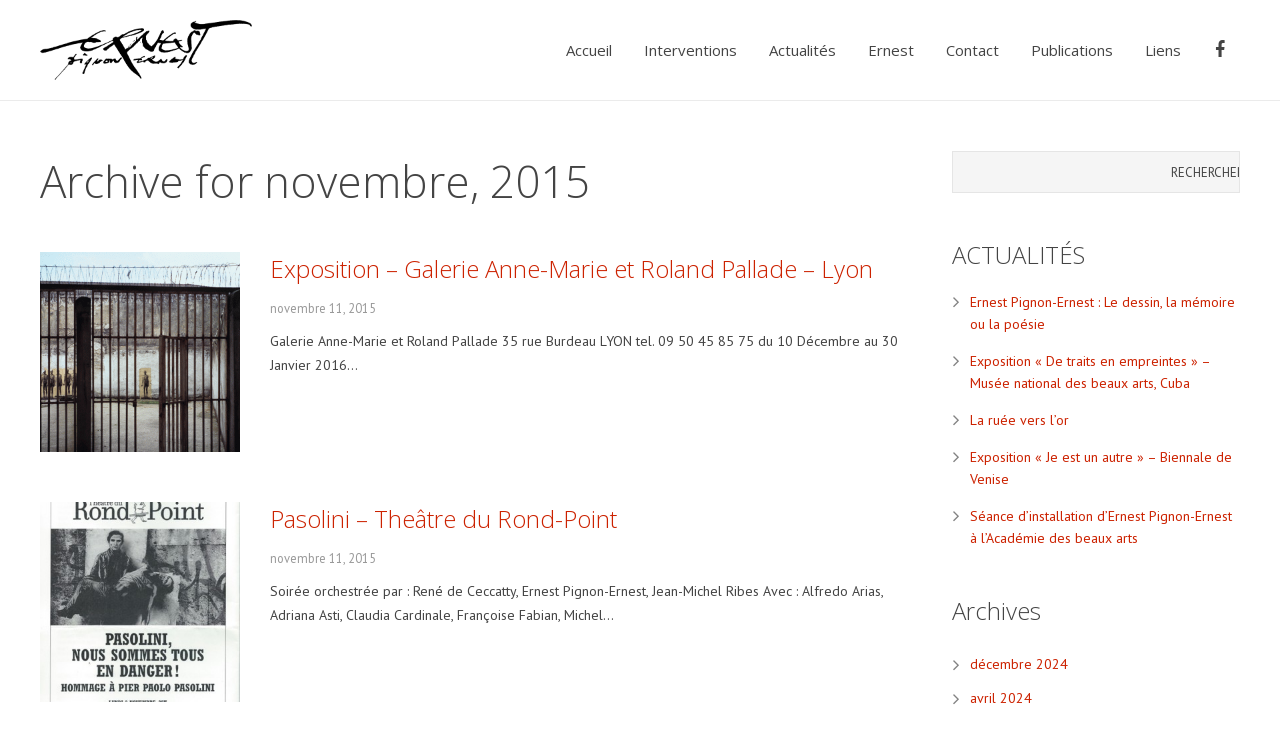

--- FILE ---
content_type: text/html; charset=UTF-8
request_url: https://pignon-ernest.com/2015/11/
body_size: 8884
content:
<!DOCTYPE HTML>
<html class="" lang="fr-FR">
<head>
	<meta charset="UTF-8">
	<title>ERNEST PIGNON-ERNEST &#8211; Site officiel  &#8211;  2015  &#8211;  novembre</title>

	<meta name="viewport" content="width=device-width, initial-scale=1, maximum-scale=1">
	<link rel="shortcut icon" href="http://pignon-ernest.com/wp-content/uploads/2015/03/FAVICON1.png">	<meta name='robots' content='max-image-preview:large' />
<link rel='dns-prefetch' href='//maps.google.com' />
<link rel='dns-prefetch' href='//fonts.googleapis.com' />
<link rel='dns-prefetch' href='//s.w.org' />
<link rel="alternate" type="application/rss+xml" title="ERNEST PIGNON-ERNEST - Site officiel &raquo; Flux" href="https://pignon-ernest.com/feed/" />
<link rel="alternate" type="application/rss+xml" title="ERNEST PIGNON-ERNEST - Site officiel &raquo; Flux des commentaires" href="https://pignon-ernest.com/comments/feed/" />
<script type="text/javascript">
window._wpemojiSettings = {"baseUrl":"https:\/\/s.w.org\/images\/core\/emoji\/14.0.0\/72x72\/","ext":".png","svgUrl":"https:\/\/s.w.org\/images\/core\/emoji\/14.0.0\/svg\/","svgExt":".svg","source":{"concatemoji":"https:\/\/pignon-ernest.com\/wp-includes\/js\/wp-emoji-release.min.js?ver=6.0.11"}};
/*! This file is auto-generated */
!function(e,a,t){var n,r,o,i=a.createElement("canvas"),p=i.getContext&&i.getContext("2d");function s(e,t){var a=String.fromCharCode,e=(p.clearRect(0,0,i.width,i.height),p.fillText(a.apply(this,e),0,0),i.toDataURL());return p.clearRect(0,0,i.width,i.height),p.fillText(a.apply(this,t),0,0),e===i.toDataURL()}function c(e){var t=a.createElement("script");t.src=e,t.defer=t.type="text/javascript",a.getElementsByTagName("head")[0].appendChild(t)}for(o=Array("flag","emoji"),t.supports={everything:!0,everythingExceptFlag:!0},r=0;r<o.length;r++)t.supports[o[r]]=function(e){if(!p||!p.fillText)return!1;switch(p.textBaseline="top",p.font="600 32px Arial",e){case"flag":return s([127987,65039,8205,9895,65039],[127987,65039,8203,9895,65039])?!1:!s([55356,56826,55356,56819],[55356,56826,8203,55356,56819])&&!s([55356,57332,56128,56423,56128,56418,56128,56421,56128,56430,56128,56423,56128,56447],[55356,57332,8203,56128,56423,8203,56128,56418,8203,56128,56421,8203,56128,56430,8203,56128,56423,8203,56128,56447]);case"emoji":return!s([129777,127995,8205,129778,127999],[129777,127995,8203,129778,127999])}return!1}(o[r]),t.supports.everything=t.supports.everything&&t.supports[o[r]],"flag"!==o[r]&&(t.supports.everythingExceptFlag=t.supports.everythingExceptFlag&&t.supports[o[r]]);t.supports.everythingExceptFlag=t.supports.everythingExceptFlag&&!t.supports.flag,t.DOMReady=!1,t.readyCallback=function(){t.DOMReady=!0},t.supports.everything||(n=function(){t.readyCallback()},a.addEventListener?(a.addEventListener("DOMContentLoaded",n,!1),e.addEventListener("load",n,!1)):(e.attachEvent("onload",n),a.attachEvent("onreadystatechange",function(){"complete"===a.readyState&&t.readyCallback()})),(e=t.source||{}).concatemoji?c(e.concatemoji):e.wpemoji&&e.twemoji&&(c(e.twemoji),c(e.wpemoji)))}(window,document,window._wpemojiSettings);
</script>
<style type="text/css">
img.wp-smiley,
img.emoji {
	display: inline !important;
	border: none !important;
	box-shadow: none !important;
	height: 1em !important;
	width: 1em !important;
	margin: 0 0.07em !important;
	vertical-align: -0.1em !important;
	background: none !important;
	padding: 0 !important;
}
</style>
	<link rel='stylesheet' id='wp-block-library-css'  href='https://pignon-ernest.com/wp-includes/css/dist/block-library/style.min.css?ver=6.0.11' type='text/css' media='all' />
<style id='global-styles-inline-css' type='text/css'>
body{--wp--preset--color--black: #000000;--wp--preset--color--cyan-bluish-gray: #abb8c3;--wp--preset--color--white: #ffffff;--wp--preset--color--pale-pink: #f78da7;--wp--preset--color--vivid-red: #cf2e2e;--wp--preset--color--luminous-vivid-orange: #ff6900;--wp--preset--color--luminous-vivid-amber: #fcb900;--wp--preset--color--light-green-cyan: #7bdcb5;--wp--preset--color--vivid-green-cyan: #00d084;--wp--preset--color--pale-cyan-blue: #8ed1fc;--wp--preset--color--vivid-cyan-blue: #0693e3;--wp--preset--color--vivid-purple: #9b51e0;--wp--preset--gradient--vivid-cyan-blue-to-vivid-purple: linear-gradient(135deg,rgba(6,147,227,1) 0%,rgb(155,81,224) 100%);--wp--preset--gradient--light-green-cyan-to-vivid-green-cyan: linear-gradient(135deg,rgb(122,220,180) 0%,rgb(0,208,130) 100%);--wp--preset--gradient--luminous-vivid-amber-to-luminous-vivid-orange: linear-gradient(135deg,rgba(252,185,0,1) 0%,rgba(255,105,0,1) 100%);--wp--preset--gradient--luminous-vivid-orange-to-vivid-red: linear-gradient(135deg,rgba(255,105,0,1) 0%,rgb(207,46,46) 100%);--wp--preset--gradient--very-light-gray-to-cyan-bluish-gray: linear-gradient(135deg,rgb(238,238,238) 0%,rgb(169,184,195) 100%);--wp--preset--gradient--cool-to-warm-spectrum: linear-gradient(135deg,rgb(74,234,220) 0%,rgb(151,120,209) 20%,rgb(207,42,186) 40%,rgb(238,44,130) 60%,rgb(251,105,98) 80%,rgb(254,248,76) 100%);--wp--preset--gradient--blush-light-purple: linear-gradient(135deg,rgb(255,206,236) 0%,rgb(152,150,240) 100%);--wp--preset--gradient--blush-bordeaux: linear-gradient(135deg,rgb(254,205,165) 0%,rgb(254,45,45) 50%,rgb(107,0,62) 100%);--wp--preset--gradient--luminous-dusk: linear-gradient(135deg,rgb(255,203,112) 0%,rgb(199,81,192) 50%,rgb(65,88,208) 100%);--wp--preset--gradient--pale-ocean: linear-gradient(135deg,rgb(255,245,203) 0%,rgb(182,227,212) 50%,rgb(51,167,181) 100%);--wp--preset--gradient--electric-grass: linear-gradient(135deg,rgb(202,248,128) 0%,rgb(113,206,126) 100%);--wp--preset--gradient--midnight: linear-gradient(135deg,rgb(2,3,129) 0%,rgb(40,116,252) 100%);--wp--preset--duotone--dark-grayscale: url('#wp-duotone-dark-grayscale');--wp--preset--duotone--grayscale: url('#wp-duotone-grayscale');--wp--preset--duotone--purple-yellow: url('#wp-duotone-purple-yellow');--wp--preset--duotone--blue-red: url('#wp-duotone-blue-red');--wp--preset--duotone--midnight: url('#wp-duotone-midnight');--wp--preset--duotone--magenta-yellow: url('#wp-duotone-magenta-yellow');--wp--preset--duotone--purple-green: url('#wp-duotone-purple-green');--wp--preset--duotone--blue-orange: url('#wp-duotone-blue-orange');--wp--preset--font-size--small: 13px;--wp--preset--font-size--medium: 20px;--wp--preset--font-size--large: 36px;--wp--preset--font-size--x-large: 42px;}.has-black-color{color: var(--wp--preset--color--black) !important;}.has-cyan-bluish-gray-color{color: var(--wp--preset--color--cyan-bluish-gray) !important;}.has-white-color{color: var(--wp--preset--color--white) !important;}.has-pale-pink-color{color: var(--wp--preset--color--pale-pink) !important;}.has-vivid-red-color{color: var(--wp--preset--color--vivid-red) !important;}.has-luminous-vivid-orange-color{color: var(--wp--preset--color--luminous-vivid-orange) !important;}.has-luminous-vivid-amber-color{color: var(--wp--preset--color--luminous-vivid-amber) !important;}.has-light-green-cyan-color{color: var(--wp--preset--color--light-green-cyan) !important;}.has-vivid-green-cyan-color{color: var(--wp--preset--color--vivid-green-cyan) !important;}.has-pale-cyan-blue-color{color: var(--wp--preset--color--pale-cyan-blue) !important;}.has-vivid-cyan-blue-color{color: var(--wp--preset--color--vivid-cyan-blue) !important;}.has-vivid-purple-color{color: var(--wp--preset--color--vivid-purple) !important;}.has-black-background-color{background-color: var(--wp--preset--color--black) !important;}.has-cyan-bluish-gray-background-color{background-color: var(--wp--preset--color--cyan-bluish-gray) !important;}.has-white-background-color{background-color: var(--wp--preset--color--white) !important;}.has-pale-pink-background-color{background-color: var(--wp--preset--color--pale-pink) !important;}.has-vivid-red-background-color{background-color: var(--wp--preset--color--vivid-red) !important;}.has-luminous-vivid-orange-background-color{background-color: var(--wp--preset--color--luminous-vivid-orange) !important;}.has-luminous-vivid-amber-background-color{background-color: var(--wp--preset--color--luminous-vivid-amber) !important;}.has-light-green-cyan-background-color{background-color: var(--wp--preset--color--light-green-cyan) !important;}.has-vivid-green-cyan-background-color{background-color: var(--wp--preset--color--vivid-green-cyan) !important;}.has-pale-cyan-blue-background-color{background-color: var(--wp--preset--color--pale-cyan-blue) !important;}.has-vivid-cyan-blue-background-color{background-color: var(--wp--preset--color--vivid-cyan-blue) !important;}.has-vivid-purple-background-color{background-color: var(--wp--preset--color--vivid-purple) !important;}.has-black-border-color{border-color: var(--wp--preset--color--black) !important;}.has-cyan-bluish-gray-border-color{border-color: var(--wp--preset--color--cyan-bluish-gray) !important;}.has-white-border-color{border-color: var(--wp--preset--color--white) !important;}.has-pale-pink-border-color{border-color: var(--wp--preset--color--pale-pink) !important;}.has-vivid-red-border-color{border-color: var(--wp--preset--color--vivid-red) !important;}.has-luminous-vivid-orange-border-color{border-color: var(--wp--preset--color--luminous-vivid-orange) !important;}.has-luminous-vivid-amber-border-color{border-color: var(--wp--preset--color--luminous-vivid-amber) !important;}.has-light-green-cyan-border-color{border-color: var(--wp--preset--color--light-green-cyan) !important;}.has-vivid-green-cyan-border-color{border-color: var(--wp--preset--color--vivid-green-cyan) !important;}.has-pale-cyan-blue-border-color{border-color: var(--wp--preset--color--pale-cyan-blue) !important;}.has-vivid-cyan-blue-border-color{border-color: var(--wp--preset--color--vivid-cyan-blue) !important;}.has-vivid-purple-border-color{border-color: var(--wp--preset--color--vivid-purple) !important;}.has-vivid-cyan-blue-to-vivid-purple-gradient-background{background: var(--wp--preset--gradient--vivid-cyan-blue-to-vivid-purple) !important;}.has-light-green-cyan-to-vivid-green-cyan-gradient-background{background: var(--wp--preset--gradient--light-green-cyan-to-vivid-green-cyan) !important;}.has-luminous-vivid-amber-to-luminous-vivid-orange-gradient-background{background: var(--wp--preset--gradient--luminous-vivid-amber-to-luminous-vivid-orange) !important;}.has-luminous-vivid-orange-to-vivid-red-gradient-background{background: var(--wp--preset--gradient--luminous-vivid-orange-to-vivid-red) !important;}.has-very-light-gray-to-cyan-bluish-gray-gradient-background{background: var(--wp--preset--gradient--very-light-gray-to-cyan-bluish-gray) !important;}.has-cool-to-warm-spectrum-gradient-background{background: var(--wp--preset--gradient--cool-to-warm-spectrum) !important;}.has-blush-light-purple-gradient-background{background: var(--wp--preset--gradient--blush-light-purple) !important;}.has-blush-bordeaux-gradient-background{background: var(--wp--preset--gradient--blush-bordeaux) !important;}.has-luminous-dusk-gradient-background{background: var(--wp--preset--gradient--luminous-dusk) !important;}.has-pale-ocean-gradient-background{background: var(--wp--preset--gradient--pale-ocean) !important;}.has-electric-grass-gradient-background{background: var(--wp--preset--gradient--electric-grass) !important;}.has-midnight-gradient-background{background: var(--wp--preset--gradient--midnight) !important;}.has-small-font-size{font-size: var(--wp--preset--font-size--small) !important;}.has-medium-font-size{font-size: var(--wp--preset--font-size--medium) !important;}.has-large-font-size{font-size: var(--wp--preset--font-size--large) !important;}.has-x-large-font-size{font-size: var(--wp--preset--font-size--x-large) !important;}
</style>
<link rel='stylesheet' id='rs-plugin-settings-css'  href='https://pignon-ernest.com/wp-content/plugins/revslider/rs-plugin/css/settings.css?ver=4.6.5' type='text/css' media='all' />
<style id='rs-plugin-settings-inline-css' type='text/css'>
@import url(http://fonts.googleapis.com/css?family=Open+Sans:400,800,300,700,600);.tp-caption.medium_bg_red a{color:#fff;  text-decoration:none}.tp-caption.medium_bg_red a:hover{color:#fff;  text-decoration:underline}.tp-caption.roundedimage img{-webkit-border-radius:300px;  -moz-border-radius:300px;  border-radius:300px}.tp-bullets.simplebullets.navbar{height:35px;  padding:0px 0px}.tp-bullets.simplebullets .bullet{cursor:pointer;  position:relative !important;  background:rgba(0,0,0,0.5) !important;  -webkit-border-radius:10px;  border-radius:10px;  -webkit-box-shadow:none;  -moz-box-shadow:none;  box-shadow:none;  width:6px !important;  height:6px !important;  border:5px solid rgba(0,0,0,0) !important;  display:inline-block;  margin-right:2px !important;  margin-bottom:14px !important;  -webkit-transition:background-color 0.2s,border-color 0.2s;  -moz-transition:background-color 0.2s,border-color 0.2s;  -o-transition:background-color 0.2s,border-color 0.2s;  -ms-transition:background-color 0.2s,border-color 0.2s;  transition:background-color 0.2s,border-color 0.2s;  float:none !important}.tp-bullets.simplebullets .bullet.last{margin-right:0px}.tp-bullets.simplebullets .bullet:hover,.tp-bullets.simplebullets .bullet.selected{-webkit-box-shadow:none;  -moz-box-shadow:none;  box-shadow:none;background:rgba(255,255,255,1) !important;width:6px !important;  height:6px !important;  border:5px solid rgba(0,0,0,1) !important}.tparrows:before{font-family:'revicons';color:#fff;  font-style:normal;  font-weight:normal;  speak:none;  display:inline-block;  text-decoration:inherit;  margin-right:0;  margin-top:9px;  text-align:center;  width:40px;  font-size:20px}.tparrows{cursor:pointer;  background:rgba(0,0,0,0.5) !important;  -webkit-border-radius:5px;  border-radius:5px;  width:40px !important;  height:40px !important}.tparrows:hover{color:#fff}.tp-leftarrow:before{content:'\e824'}.tp-rightarrow:before{content:'\e825'}.tparrows.tp-rightarrow:before{margin-left:1px}.tparrows:hover{background:rgba(0,0,0,1) !important}@import url(http://fonts.googleapis.com/css?family=Open+Sans:400,800,300,700,600);.tp-caption.medium_bg_red a{color:#fff;  text-decoration:none}.tp-caption.medium_bg_red a:hover{color:#fff;  text-decoration:underline}.tp-caption.roundedimage img{-webkit-border-radius:300px;  -moz-border-radius:300px;  border-radius:300px}.tp-bullets.simplebullets.navbar{height:35px;  padding:0px 0px}.tp-bullets.simplebullets .bullet{cursor:pointer;  position:relative !important;  background:rgba(0,0,0,0.5) !important;  -webkit-border-radius:10px;  border-radius:10px;  -webkit-box-shadow:none;  -moz-box-shadow:none;  box-shadow:none;  width:6px !important;  height:6px !important;  border:5px solid rgba(0,0,0,0) !important;  display:inline-block;  margin-right:2px !important;  margin-bottom:14px !important;  -webkit-transition:background-color 0.2s,border-color 0.2s;  -moz-transition:background-color 0.2s,border-color 0.2s;  -o-transition:background-color 0.2s,border-color 0.2s;  -ms-transition:background-color 0.2s,border-color 0.2s;  transition:background-color 0.2s,border-color 0.2s;  float:none !important}.tp-bullets.simplebullets .bullet.last{margin-right:0px}.tp-bullets.simplebullets .bullet:hover,.tp-bullets.simplebullets .bullet.selected{-webkit-box-shadow:none;  -moz-box-shadow:none;  box-shadow:none;background:rgba(255,255,255,1) !important;width:6px !important;  height:6px !important;  border:5px solid rgba(0,0,0,1) !important}.tparrows:before{font-family:'revicons';color:#fff;  font-style:normal;  font-weight:normal;  speak:none;  display:inline-block;  text-decoration:inherit;  margin-right:0;  margin-top:9px;  text-align:center;  width:40px;  font-size:20px}.tparrows{cursor:pointer;  background:rgba(0,0,0,0.5) !important;  -webkit-border-radius:5px;  border-radius:5px;  width:40px !important;  height:40px !important}.tparrows:hover{color:#fff}.tp-leftarrow:before{content:'\e824'}.tp-rightarrow:before{content:'\e825'}.tparrows.tp-rightarrow:before{margin-left:1px}.tparrows:hover{background:rgba(0,0,0,1) !important}
</style>
<link rel='stylesheet' id='us-body-text-font-css'  href='https://fonts.googleapis.com/css?family=PT+Sans%3A400%2C300%2C600%2C700&#038;subset=latin&#038;ver=6.0.11' type='text/css' media='all' />
<link rel='stylesheet' id='us-navigation-font-css'  href='https://fonts.googleapis.com/css?family=Open+Sans%3A400%2C300%2C600%2C700&#038;subset=latin&#038;ver=6.0.11' type='text/css' media='all' />
<link rel='stylesheet' id='us-heading-font-css'  href='https://fonts.googleapis.com/css?family=Open+Sans%3A400%2C300%2C600%2C700&#038;subset=latin&#038;ver=6.0.11' type='text/css' media='all' />
<link rel='stylesheet' id='motioncss-css'  href='https://pignon-ernest.com/wp-content/themes/Grata/css/motioncss.css?ver=1' type='text/css' media='all' />
<link rel='stylesheet' id='motioncss-responsive-css'  href='https://pignon-ernest.com/wp-content/themes/Grata/css/motioncss-responsive.css?ver=1' type='text/css' media='all' />
<link rel='stylesheet' id='font-awesome-css'  href='https://pignon-ernest.com/wp-content/themes/Grata/css/font-awesome.css?ver=1' type='text/css' media='all' />
<link rel='stylesheet' id='magnific-popup-css'  href='https://pignon-ernest.com/wp-content/themes/Grata/css/magnific-popup.css?ver=1' type='text/css' media='all' />
<link rel='stylesheet' id='slick-css'  href='https://pignon-ernest.com/wp-content/themes/Grata/slick/slick.css?ver=1' type='text/css' media='all' />
<link rel='stylesheet' id='style-css'  href='https://pignon-ernest.com/wp-content/themes/Grata/css/style.css?ver=1' type='text/css' media='all' />
<link rel='stylesheet' id='responsive-css'  href='https://pignon-ernest.com/wp-content/themes/Grata/css/responsive.css?ver=1' type='text/css' media='all' />
<link rel='stylesheet' id='mediaelement-css'  href='https://pignon-ernest.com/wp-includes/js/mediaelement/mediaelementplayer-legacy.min.css?ver=4.2.16' type='text/css' media='all' />
<link rel='stylesheet' id='wp-mediaelement-css'  href='https://pignon-ernest.com/wp-includes/js/mediaelement/wp-mediaelement.min.css?ver=6.0.11' type='text/css' media='all' />
<link rel='stylesheet' id='us_custom_css-css'  href='https://pignon-ernest.com/wp-content/uploads/us_custom_css/us_grata_custom_styles.css?ver=1' type='text/css' media='all' />
<script type='text/javascript' src='https://pignon-ernest.com/wp-includes/js/jquery/jquery.min.js?ver=3.6.0' id='jquery-core-js'></script>
<script type='text/javascript' src='https://pignon-ernest.com/wp-includes/js/jquery/jquery-migrate.min.js?ver=3.3.2' id='jquery-migrate-js'></script>
<script type='text/javascript' src='https://pignon-ernest.com/wp-content/themes/Grata/js/modernizr.js?ver=6.0.11' id='us-modernizr-js'></script>
<script type='text/javascript' src='//maps.google.com/maps/api/js?sensor=false&#038;ver=6.0.11' id='us-google-maps-js'></script>
<link rel="https://api.w.org/" href="https://pignon-ernest.com/wp-json/" />		<script type="text/javascript">
			jQuery(document).ready(function() {
				// CUSTOM AJAX CONTENT LOADING FUNCTION
				var ajaxRevslider = function(obj) {
				
					// obj.type : Post Type
					// obj.id : ID of Content to Load
					// obj.aspectratio : The Aspect Ratio of the Container / Media
					// obj.selector : The Container Selector where the Content of Ajax will be injected. It is done via the Essential Grid on Return of Content
					
					var content = "";

					data = {};
					
					data.action = 'revslider_ajax_call_front';
					data.client_action = 'get_slider_html';
					data.token = '38fdbfd252';
					data.type = obj.type;
					data.id = obj.id;
					data.aspectratio = obj.aspectratio;
					
					// SYNC AJAX REQUEST
					jQuery.ajax({
						type:"post",
						url:"https://pignon-ernest.com/wp-admin/admin-ajax.php",
						dataType: 'json',
						data:data,
						async:false,
						success: function(ret, textStatus, XMLHttpRequest) {
							if(ret.success == true)
								content = ret.data;								
						},
						error: function(e) {
							console.log(e);
						}
					});
					
					 // FIRST RETURN THE CONTENT WHEN IT IS LOADED !!
					 return content;						 
				};
				
				// CUSTOM AJAX FUNCTION TO REMOVE THE SLIDER
				var ajaxRemoveRevslider = function(obj) {
					return jQuery(obj.selector+" .rev_slider").revkill();
				};

				// EXTEND THE AJAX CONTENT LOADING TYPES WITH TYPE AND FUNCTION
				var extendessential = setInterval(function() {
					if (jQuery.fn.tpessential != undefined) {
						clearInterval(extendessential);
						if(typeof(jQuery.fn.tpessential.defaults) !== 'undefined') {
							jQuery.fn.tpessential.defaults.ajaxTypes.push({type:"revslider",func:ajaxRevslider,killfunc:ajaxRemoveRevslider,openAnimationSpeed:0.3});   
							// type:  Name of the Post to load via Ajax into the Essential Grid Ajax Container
							// func: the Function Name which is Called once the Item with the Post Type has been clicked
							// killfunc: function to kill in case the Ajax Window going to be removed (before Remove function !
							// openAnimationSpeed: how quick the Ajax Content window should be animated (default is 0.3)
						}
					}
				},30);
			});
		</script>
				<style type="text/css" id="wp-custom-css">
			.home section#home {
	height: auto !important;
}		</style>
		    </head>
<body class="archive date l-body header_sticky col_contside">
<!-- HEADER -->
<div class="l-header type_default" style="line-height:100px;">
	<div class="l-header-h i-cf">
	
				<!-- logo -->
		<div class="w-logo">
			<a class="w-logo-link" href="https://pignon-ernest.com/">
				<img class="w-logo-img" src="http://pignon-ernest.com/wp-content/uploads/2015/03/ernest-pignon4.png"  alt="ERNEST PIGNON-ERNEST &#8211; Site officiel" style="height:60px;">
				<span class="w-logo-title">GRATA Agency</span>
			</a>
		</div>
		
        		
		  	<div class="w-socials">
			<div class="w-socials-list">
				<div class="w-socials-item facebook">
    <a class="w-socials-item-link" target="_blank" href="https://www.facebook.com/groups/15160757833">
        <i class="fa fa-facebook"></i>
    </a>
    <div class="w-socials-item-popup"><span>Facebook</span></div>
    </div>			</div>
		</div>
		
		<!-- NAV -->
		<nav class="w-nav layout_hor touch_disabled">
			<div class="w-nav-control">
				<i class="fa fa-bars"></i>
			</div>
			<ul class="w-nav-list level_1">
				<li id="menu-item-1990" class="menu-item menu-item-type-post_type menu-item-object-us_main_page_section w-nav-item level_1 menu-item-1990"><a class="w-nav-anchor level_1"  href="https://pignon-ernest.com/#home"><span class="w-nav-title">Accueil</span><span class="w-nav-arrow"></span></a></li>
<li id="menu-item-1986" class="menu-item menu-item-type-post_type menu-item-object-us_main_page_section w-nav-item level_1 menu-item-1986"><a class="w-nav-anchor level_1"  href="https://pignon-ernest.com/#portfolio"><span class="w-nav-title">Interventions</span><span class="w-nav-arrow"></span></a></li>
<li id="menu-item-1987" class="menu-item menu-item-type-post_type menu-item-object-us_main_page_section w-nav-item level_1 menu-item-1987"><a class="w-nav-anchor level_1"  href="https://pignon-ernest.com/#blog-section"><span class="w-nav-title">Actualités</span><span class="w-nav-arrow"></span></a></li>
<li id="menu-item-1989" class="menu-item menu-item-type-post_type menu-item-object-us_main_page_section w-nav-item level_1 menu-item-1989"><a class="w-nav-anchor level_1"  href="https://pignon-ernest.com/#about-sub"><span class="w-nav-title">Ernest</span><span class="w-nav-arrow"></span></a></li>
<li id="menu-item-1988" class="menu-item menu-item-type-post_type menu-item-object-us_main_page_section w-nav-item level_1 menu-item-1988"><a class="w-nav-anchor level_1"  href="https://pignon-ernest.com/#contact"><span class="w-nav-title">Contact</span><span class="w-nav-arrow"></span></a></li>
<li id="menu-item-2054" class="menu-item menu-item-type-post_type menu-item-object-page w-nav-item level_1 menu-item-2054"><a class="w-nav-anchor level_1"  href="https://pignon-ernest.com/publications/"><span class="w-nav-title">Publications</span><span class="w-nav-arrow"></span></a></li>
<li id="menu-item-2131" class="menu-item menu-item-type-post_type menu-item-object-page w-nav-item level_1 menu-item-2131"><a class="w-nav-anchor level_1"  href="https://pignon-ernest.com/liens/"><span class="w-nav-title">Liens</span><span class="w-nav-arrow"></span></a></li>
			</ul>
		</nav>
		<!-- /NAV -->
		
	</div>
</div>
<!-- /HEADER -->

<!-- MAIN -->
<div class="l-main">
	<section class="l-section">

        <div class="l-section-h g-html i-cf">

            <div class="l-content">
                            <h2>Archive for novembre, 2015</h2>

                
                <div class="g-hr type_invisible"></div>
				
                <div class="w-blog imgpos_atleft">
                    <div class="w-blog-list">
                                                    <div class="w-blog-entry post-2145 post type-post status-publish format-standard has-post-thumbnail hentry category-actualite">
                                <a class="w-blog-entry-link" href="https://pignon-ernest.com/exposition/">
                            <span class="w-blog-entry-preview">
                                <img src="https://pignon-ernest.com/wp-content/uploads/2015/03/ERNESTPIGNON-eccehomo1-300x300.gif" alt="Exposition &#8211; Galerie Anne-Marie et Roland Pallade &#8211; Lyon">
                            </span>
                                    <h2 class="w-blog-entry-title">
                                        <span>Exposition &#8211; Galerie Anne-Marie et Roland Pallade &#8211; Lyon</span>
                                    </h2>
                                </a>
                                <div class="w-blog-entry-body">
                                    <div class="w-blog-meta">
                                        <div class="w-blog-meta-date">
                                            <span>novembre 11, 2015</span>
                                        </div>
                                    </div>
                                    <div class="w-blog-entry-short">
                                        <p>Galerie Anne-Marie et Roland Pallade 35 rue Burdeau LYON tel. 09 50 45 85 75 du 10 Décembre au 30 Janvier 2016&hellip;</p>
                                    </div>
                                </div>
                            </div>
                                                    <div class="w-blog-entry post-2142 post type-post status-publish format-standard has-post-thumbnail hentry category-actualite">
                                <a class="w-blog-entry-link" href="https://pignon-ernest.com/pantheon-2/">
                            <span class="w-blog-entry-preview">
                                <img src="https://pignon-ernest.com/wp-content/uploads/2015/11/Rond-Point-300x300.jpg" alt="Pasolini &#8211; Theâtre du Rond-Point">
                            </span>
                                    <h2 class="w-blog-entry-title">
                                        <span>Pasolini &#8211; Theâtre du Rond-Point</span>
                                    </h2>
                                </a>
                                <div class="w-blog-entry-body">
                                    <div class="w-blog-meta">
                                        <div class="w-blog-meta-date">
                                            <span>novembre 11, 2015</span>
                                        </div>
                                    </div>
                                    <div class="w-blog-entry-short">
                                        <p>Soirée orchestrée par : René de Ceccatty, Ernest Pignon-Ernest, Jean-Michel Ribes Avec : Alfredo Arias, Adriana Asti, Claudia Cardinale, Françoise Fabian, Michel&hellip;</p>
                                    </div>
                                </div>
                            </div>
                                            </div>
                </div>

                                    <div class="g-pagination">
                                            </div>
                
            </div>
            <div class="l-sidebar">
                <div id="search-2" class="widget widget_search"><form role="search" method="get" id="searchform" class="searchform" action="https://pignon-ernest.com/">
				<div>
					<label class="screen-reader-text" for="s">Rechercher :</label>
					<input type="text" value="" name="s" id="s" />
					<input type="submit" id="searchsubmit" value="Rechercher" />
				</div>
			</form></div>
		<div id="recent-posts-2" class="widget widget_recent_entries">
		<h4>ACTUALITÉS</h4>
		<ul>
											<li>
					<a href="https://pignon-ernest.com/ernest-pignon-ernest-le-dessin-la-memoire-ou-la-poesie/">Ernest Pignon-Ernest : Le dessin, la mémoire ou la poésie</a>
									</li>
											<li>
					<a href="https://pignon-ernest.com/exposition-de-traits-en-empreintes-musee-national-des-beaux-arts-cuba/">Exposition « De traits en empreintes » &#8211; Musée national des beaux arts, Cuba</a>
									</li>
											<li>
					<a href="https://pignon-ernest.com/la-ruee-vers-lor/">La ruée vers l&rsquo;or</a>
									</li>
											<li>
					<a href="https://pignon-ernest.com/exposition-je-est-un-autre-biennale-de-venise/">Exposition « Je est un autre » &#8211; Biennale de Venise</a>
									</li>
											<li>
					<a href="https://pignon-ernest.com/seance-dinstallation-dernest-pignon-ernest-a-lacademie-des-beaux-arts/">Séance d&rsquo;installation d&rsquo;Ernest Pignon-Ernest à l&rsquo;Académie des beaux arts</a>
									</li>
					</ul>

		</div><div id="archives-2" class="widget widget_archive"><h4>Archives</h4>
			<ul>
					<li><a href='https://pignon-ernest.com/2024/12/'>décembre 2024</a></li>
	<li><a href='https://pignon-ernest.com/2024/04/'>avril 2024</a></li>
	<li><a href='https://pignon-ernest.com/2023/11/'>novembre 2023</a></li>
	<li><a href='https://pignon-ernest.com/2023/04/'>avril 2023</a></li>
	<li><a href='https://pignon-ernest.com/2023/01/'>janvier 2023</a></li>
	<li><a href='https://pignon-ernest.com/2022/10/'>octobre 2022</a></li>
	<li><a href='https://pignon-ernest.com/2022/09/'>septembre 2022</a></li>
	<li><a href='https://pignon-ernest.com/2022/07/'>juillet 2022</a></li>
	<li><a href='https://pignon-ernest.com/2022/05/'>mai 2022</a></li>
	<li><a href='https://pignon-ernest.com/2022/02/'>février 2022</a></li>
	<li><a href='https://pignon-ernest.com/2017/02/'>février 2017</a></li>
	<li><a href='https://pignon-ernest.com/2016/09/'>septembre 2016</a></li>
	<li><a href='https://pignon-ernest.com/2016/06/'>juin 2016</a></li>
	<li><a href='https://pignon-ernest.com/2015/11/' aria-current="page">novembre 2015</a></li>
	<li><a href='https://pignon-ernest.com/2015/07/'>juillet 2015</a></li>
	<li><a href='https://pignon-ernest.com/2014/05/'>mai 2014</a></li>
	<li><a href='https://pignon-ernest.com/2014/04/'>avril 2014</a></li>
	<li><a href='https://pignon-ernest.com/2014/03/'>mars 2014</a></li>
			</ul>

			</div><div id="categories-2" class="widget widget_categories"><h4>PROJETS</h4>
			<ul>
					<li class="cat-item cat-item-65"><a href="https://pignon-ernest.com/category/actualite/">Actualité</a>
</li>
			</ul>

			</div><div id="meta-2" class="widget widget_meta"><h4>Méta</h4>
		<ul>
						<li><a href="https://pignon-ernest.com/wp-login.php">Connexion</a></li>
			<li><a href="https://pignon-ernest.com/feed/">Flux des publications</a></li>
			<li><a href="https://pignon-ernest.com/comments/feed/">Flux des commentaires</a></li>

			<li><a href="https://fr.wordpress.org/">Site de WordPress-FR</a></li>
		</ul>

		</div>            </div>

		</div>
	</section>
</div>
<!-- /MAIN -->

<!-- FOOTER -->
<div class="l-footer">

	
	<!-- subfooter: bottom -->
	<div class="l-subfooter at_bottom">
		<div class="l-subfooter-h i-cf">

			<div class="w-socials">
				<div class="w-socials-list">

<div class="w-socials-item facebook">
					<a class="w-socials-item-link" target="_blank" href="https://www.facebook.com/ernest.pignonernest.9">
						<i class="fa fa-facebook"></i>
					</a>
					<div class="w-socials-item-popup"><span>Facebook</span></div>
					</div>				</div>
			</div>

			<div class="w-copyright">© 2015 Tous droits réservés Ernest Pignon-Ernest • Design <a href="http://nm-graphx.com/">nmgraphx</a></div>
		</div>
	</div>

</div>
<!-- /FOOTER -->

<div class="l-border at_top"></div>
<div class="l-border at_right"></div>
<div class="l-border at_bottom"></div>
<div class="l-border at_left"></div>

<a class="w-toplink" href="#"><i class="fa fa-angle-up"></i></a>

<script>
	window.ajaxURL = 'https://pignon-ernest.com/wp-admin/admin-ajax.php';
	window.nameFieldError = "Please enter your Name";
	window.emailFieldError = "Please enter your Email";
	window.phoneFieldError = "Please enter your Phone Number";
	window.messageFieldError = "Please enter a Message";
	window.messageFormSuccess = "Thank you! Your message was sent.";
    window.preloaderType = " type_1";
    window.disable_wc_lightbox = true;
	window.defaultHeaderHeight = "100";	window.mobileHeaderHeight = "60";	window.mobileNavWidth = "1024";    window.defaultLogoHeight = "60";    window.mobileLogoHeight = "40";</script>
			<script type='text/javascript' src='https://pignon-ernest.com/wp-content/plugins/revslider/rs-plugin/js/jquery.themepunch.tools.min.js?rev=4.6.5'></script>
			<script type='text/javascript' src='https://pignon-ernest.com/wp-content/plugins/revslider/rs-plugin/js/jquery.themepunch.revolution.min.js?rev=4.6.5'></script>
			<script type='text/javascript' src='https://pignon-ernest.com/wp-content/themes/Grata/js/jquery.easing.min.js?ver=6.0.11' id='us-jquery-easing-js'></script>
<script type='text/javascript' src='https://pignon-ernest.com/wp-content/themes/Grata/js/jquery.isotope.js?ver=6.0.11' id='us-isotope-js'></script>
<script type='text/javascript' src='https://pignon-ernest.com/wp-content/themes/Grata/slick/slick.min.js?ver=6.0.11' id='us-slick-js'></script>
<script type='text/javascript' src='https://pignon-ernest.com/wp-content/themes/Grata/js/jquery.magnific-popup.js?ver=6.0.11' id='us-magnific-popup-js'></script>
<script type='text/javascript' src='https://pignon-ernest.com/wp-content/themes/Grata/js/jquery.gmap.min.js?ver=6.0.11' id='us-gmap-js'></script>
<script type='text/javascript' src='https://pignon-ernest.com/wp-content/themes/Grata/js/jquery.parallax.js?ver=6.0.11' id='us-parallax-js'></script>
<script type='text/javascript' src='https://pignon-ernest.com/wp-content/themes/Grata/js/jquery.horparallax.js?ver=6.0.11' id='us-hor-parallax-js'></script>
<script type='text/javascript' src='https://pignon-ernest.com/wp-content/themes/Grata/js/responsive.js?ver=6.0.11' id='us-responsive-js'></script>
<script type='text/javascript' src='https://pignon-ernest.com/wp-content/themes/Grata/js/waypoints.min.js?ver=6.0.11' id='us-waypoints-js'></script>
<script type='text/javascript' src='https://pignon-ernest.com/wp-content/themes/Grata/js/imagesloaded.js?ver=6.0.11' id='us-imagesloaded-js'></script>
<script type='text/javascript' src='https://pignon-ernest.com/wp-content/themes/Grata/js/mediaelement-and-player.js?ver=6.0.11' id='us-mediaelement-js'></script>
<script type='text/javascript' src='https://pignon-ernest.com/wp-content/themes/Grata/js/plugins.js?ver=6.0.11' id='us-plugins-js'></script>
<script type='text/javascript' src='https://pignon-ernest.com/wp-content/themes/Grata/js/us.widgets.js?ver=6.0.11' id='us-widgets-js'></script>
<script type='text/javascript' src='https://pignon-ernest.com/wp-includes/js/comment-reply.min.js?ver=6.0.11' id='comment-reply-js'></script>
<script type='text/javascript' id='mediaelement-core-js-before'>
var mejsL10n = {"language":"fr","strings":{"mejs.download-file":"T\u00e9l\u00e9charger le fichier","mejs.install-flash":"Vous utilisez un navigateur qui n\u2019a pas le lecteur Flash activ\u00e9 ou install\u00e9. Veuillez activer votre extension Flash ou t\u00e9l\u00e9charger la derni\u00e8re version \u00e0 partir de cette adresse\u00a0: https:\/\/get.adobe.com\/flashplayer\/","mejs.fullscreen":"Plein \u00e9cran","mejs.play":"Lecture","mejs.pause":"Pause","mejs.time-slider":"Curseur de temps","mejs.time-help-text":"Utilisez les fl\u00e8ches droite\/gauche pour avancer d\u2019une seconde, haut\/bas pour avancer de dix secondes.","mejs.live-broadcast":"\u00c9mission en direct","mejs.volume-help-text":"Utilisez les fl\u00e8ches haut\/bas pour augmenter ou diminuer le volume.","mejs.unmute":"R\u00e9activer le son","mejs.mute":"Muet","mejs.volume-slider":"Curseur de volume","mejs.video-player":"Lecteur vid\u00e9o","mejs.audio-player":"Lecteur audio","mejs.captions-subtitles":"L\u00e9gendes\/Sous-titres","mejs.captions-chapters":"Chapitres","mejs.none":"Aucun","mejs.afrikaans":"Afrikaans","mejs.albanian":"Albanais","mejs.arabic":"Arabe","mejs.belarusian":"Bi\u00e9lorusse","mejs.bulgarian":"Bulgare","mejs.catalan":"Catalan","mejs.chinese":"Chinois","mejs.chinese-simplified":"Chinois (simplifi\u00e9)","mejs.chinese-traditional":"Chinois (traditionnel)","mejs.croatian":"Croate","mejs.czech":"Tch\u00e8que","mejs.danish":"Danois","mejs.dutch":"N\u00e9erlandais","mejs.english":"Anglais","mejs.estonian":"Estonien","mejs.filipino":"Filipino","mejs.finnish":"Finnois","mejs.french":"Fran\u00e7ais","mejs.galician":"Galicien","mejs.german":"Allemand","mejs.greek":"Grec","mejs.haitian-creole":"Cr\u00e9ole ha\u00eftien","mejs.hebrew":"H\u00e9breu","mejs.hindi":"Hindi","mejs.hungarian":"Hongrois","mejs.icelandic":"Islandais","mejs.indonesian":"Indon\u00e9sien","mejs.irish":"Irlandais","mejs.italian":"Italien","mejs.japanese":"Japonais","mejs.korean":"Cor\u00e9en","mejs.latvian":"Letton","mejs.lithuanian":"Lituanien","mejs.macedonian":"Mac\u00e9donien","mejs.malay":"Malais","mejs.maltese":"Maltais","mejs.norwegian":"Norv\u00e9gien","mejs.persian":"Perse","mejs.polish":"Polonais","mejs.portuguese":"Portugais","mejs.romanian":"Roumain","mejs.russian":"Russe","mejs.serbian":"Serbe","mejs.slovak":"Slovaque","mejs.slovenian":"Slov\u00e9nien","mejs.spanish":"Espagnol","mejs.swahili":"Swahili","mejs.swedish":"Su\u00e9dois","mejs.tagalog":"Tagalog","mejs.thai":"Thai","mejs.turkish":"Turc","mejs.ukrainian":"Ukrainien","mejs.vietnamese":"Vietnamien","mejs.welsh":"Ga\u00e9lique","mejs.yiddish":"Yiddish"}};
</script>
<script type='text/javascript' src='https://pignon-ernest.com/wp-includes/js/mediaelement/mediaelement-and-player.min.js?ver=4.2.16' id='mediaelement-core-js'></script>
<script type='text/javascript' src='https://pignon-ernest.com/wp-includes/js/mediaelement/mediaelement-migrate.min.js?ver=6.0.11' id='mediaelement-migrate-js'></script>
<script type='text/javascript' id='mediaelement-js-extra'>
/* <![CDATA[ */
var _wpmejsSettings = {"pluginPath":"\/wp-includes\/js\/mediaelement\/","classPrefix":"mejs-","stretching":"responsive"};
/* ]]> */
</script>
<script type='text/javascript' src='https://pignon-ernest.com/wp-includes/js/mediaelement/wp-mediaelement.min.js?ver=6.0.11' id='wp-mediaelement-js'></script>
</body>
</html>

--- FILE ---
content_type: text/css
request_url: https://pignon-ernest.com/wp-content/themes/Grata/css/motioncss.css?ver=1
body_size: 8946
content:
/*
----------------------------------------------------------------

MotionCSS Framework basic styles

Copyright 2014 UpSolution
http://us-themes.com/

NOTE: DO NOT EDIT THIS FILE!
THIS FILE IS REPLACED DURING AUTO-UPDATES
AND ANY CHANGES MADE HERE WILL BE OVERWRITTEN.

----------------------------------------------------------------
*/

/*
 * Global resets
 */
html, body, div, span, object, iframe, img,
h1, h2, h3, h4, h5, h6, p, blockquote, pre, abbr, address, cite, code,
del, dfn, em, ins, kbd, q, samp, small, strong, sub, sup, var, b, i,
dl, dt, dd, ol, ul, li, fieldset, form, label, legend,
table, caption, tbody, tfoot, thead, tr, th, td,
article, aside, button, details, figcaption, figure, footer, header, hgroup, menu, nav, section, menu, time, mark, audio, video {
	margin: 0;
	padding: 0;
	border: 0;
	outline: 0;
	vertical-align: baseline;
	background: transparent;
	}
html, body {
	width: 100%;
	height: 100%;
	}

* {
	-moz-box-sizing: border-box;
		 box-sizing: border-box;
	}

/**
 * Correct `block` display not defined in IE 8/9.
 */
article,
aside,
details,
figcaption,
figure,
footer,
header,
hgroup,
main,
nav,
section,
summary {
    display: block;
	}

/**
 * Correct `inline-block` display not defined in IE 8/9.
 */
audio,
canvas,
video {
    display: inline-block;
	*display: inline;
	*zoom: 1;
	}

/**
 * Prevent modern browsers from displaying `audio` without controls.
 * Remove excess height in iOS 5 devices.
 */
audio:not([controls]) {
    display: none;
    height: 0;
	}

/**
 * Address styling not present in IE 8/9.
 */
[hidden] {
    display: none;
	}

/* ==========================================================================
   Base
   ========================================================================== */

/**
 * 1. Set default font family to sans-serif.
 * 2. Corrects text resizing oddly in IE6/7 when body `font-size` is set using `em` units.
 * 3. Prevent iOS text size adjust after orientation change, without disabling user zoom.
 */
html {
    font-family: sans-serif; /* 1 */
	font-size: 100%; /* 2 */
    -webkit-text-size-adjust: 100%; /* 3 */
    -ms-text-size-adjust: 100%; /* 3 */
	}

/* ==========================================================================
   Links
   ========================================================================== */

/*
 * Addresses `outline` inconsistency between Chrome and other browsers.
 */
a:focus {
	outline: 0;
	}

/*
 * Improves readability when focused and also mouse hovered in all browsers.
 * people.opera.com/patrickl/experiments/keyboard/test
 */
a:active,
input:focus,
textarea:focus,
select:focus {
	outline: 0;
	}

/* ==========================================================================
   Typography
   ========================================================================== */

/**
 * Address font-weight styling to normal.
 */
h1,
h2,
h3,
h4,
h5,
h6 {
	font-weight: normal;
	}

/**
 * Address styling not present in IE 8/9, Safari 5, and Chrome.
 */
abbr[title] {
    border-bottom: 1px dotted;
	}

/**
 * Address style set to `bolder` in Firefox 4+, Safari 5, and Chrome.
 */
b,
strong {
    font-weight: bold;
	}

/**
 * Address styling in all browsers.
 */
ins {
	text-decoration: underline;
	}
del {
	text-decoration: line-through;
	}
i,
em {
	font-style: italic;
	}

/**
 * Address styling not present in Safari 5 and Chrome.
 */
dfn {
    font-style: italic;
	}

/**
 * Address differences between Firefox and other browsers.
 */
hr {
    -moz-box-sizing: content-box;
    box-sizing: content-box;
    height: 0;
	}

/**
 * Address styling not present in IE 8/9.
 */
mark {
    background: #ff0;
    color: #000;
	}

/**
 * Correct font family set oddly in Safari 5 and Chrome.
 */
code,
kbd,
pre,
samp {
    font-family: monospace, serif;
    font-size: 1em;
	}

/**
 * Improve readability of pre-formatted text in all browsers.
 */
pre {
    white-space: pre-wrap;
	}

/**
 * Set consistent quote types.
 */
q {
    quotes: "\201C" "\201D" "\2018" "\2019";
	}

/**
 * Address inconsistent and variable font size in all browsers.
 */
small {
    font-size: 80%;
	}

/**
 * Prevent `sub` and `sup` affecting `line-height` in all browsers.
 */
sub,
sup {
    font-size: 75%;
    line-height: 0;
    position: relative;
    vertical-align: baseline;
	}
sup {
    top: -0.5em;
	}
sub {
    bottom: -0.25em;
	}

/* ==========================================================================
   Embedded content
   ========================================================================== */

/*
 * 1. Removes border when inside `a` element in IE6/7/8/9, FF3.
 * 2. Improves image quality when scaled in IE7.
 *    code.flickr.com/blog/2008/11/12/on-ui-quality-the-little-things-client-side-image-resizing/
 */
img {
	border: 0; /* 1 */
	-ms-interpolation-mode: bicubic; /* 2 */
	max-width: 100%;
	height: auto;
	}

/**
 * Correct overflow displayed oddly in IE 9.
 */
svg:not(:root) {
    overflow: hidden;
	}

/* ==========================================================================
   Figures
   ========================================================================== */

/**
 * Address margin not present in IE 8/9 and Safari 5.
 */
figure {
    margin: 0;
	}

/* ==========================================================================
   Forms
   ========================================================================== */

/**
 * Define consistent border, margin, and padding.
 */
fieldset {
    border: 1px solid #c0c0c0;
    margin: 0 2px;
    padding: 0.35em 0.625em 0.75em;
	}

/**
 * 1. Correct `color` not being inherited in IE 8/9.
 * 2. Remove padding so people aren't caught out if they zero out fieldsets.
 */
legend {
    border: 0; /* 1 */
    padding: 0; /* 2 */
	}

/**
 * 1. Correct font family not being inherited in all browsers.
 * 2. Correct font size not being inherited in all browsers.
 * 3. Address margins set differently in Firefox 4+, Safari 5, and Chrome.
 */
button,
input,
select,
textarea {
    font-family: inherit; /* 1 */
    font-size: 100%; /* 2 */
    margin: 0; /* 3 */
	}

/**
 * Address Firefox 4+ setting `line-height` on `input` using `!important` in
 * the UA stylesheet.
 */
button,
input {
    line-height: normal;
	}

/**
 * Address inconsistent `text-transform` inheritance for `button` and `select`.
 * All other form control elements do not inherit `text-transform` values.
 * Correct `button` style inheritance in Chrome, Safari 5+, and IE 8+.
 * Correct `select` style inheritance in Firefox 4+ and Opera.
 */
button,
select {
    text-transform: none;
	}

/**
 * 1. Avoid the WebKit bug in Android 4.0.* where (2) destroys native `audio`
 *    and `video` controls.
 * 2. Correct inability to style clickable `input` types in iOS.
 * 3. Improve usability and consistency of cursor style between image-type
 *    `input` and others.
 */
button,
html input[type="button"], /* 1 */
input[type="reset"],
input[type="submit"] {
    -webkit-appearance: button; /* 2 */
    cursor: pointer; /* 3 */
	}

/**
 * Re-set default cursor for disabled elements.
 */
button[disabled],
html input[disabled] {
    cursor: default;
	}

/**
 * 1. Address box sizing set to `content-box` in IE 8/9.
 * 2. Remove excess padding in IE 8/9.
 */
input[type="checkbox"],
input[type="radio"] {
    box-sizing: border-box; /* 1 */
    padding: 0; /* 2 */
	}

/**
 * 1. Address `appearance` set to `searchfield` in Safari 5 and Chrome.
 * 2. Address `box-sizing` set to `border-box` in Safari 5 and Chrome
 *    (include `-moz` to future-proof).
 */
input[type="search"] {
    -webkit-appearance: textfield; /* 1 */
    -moz-box-sizing: content-box;
    -webkit-box-sizing: content-box; /* 2 */
    box-sizing: content-box;
	}

/**
 * Remove inner padding and search cancel button in Safari 5 and Chrome
 * on OS X.
 */
input[type="search"]::-webkit-search-cancel-button,
input[type="search"]::-webkit-search-decoration {
    -webkit-appearance: none;
	}

/**
 * Remove inner padding and border in Firefox 4+.
 */
button::-moz-focus-inner,
input::-moz-focus-inner {
    border: 0;
    padding: 0;
	}

/**
 * 1. Remove default vertical scrollbar in IE 8/9.
 * 2. Improve readability and alignment in all browsers.
 */
textarea {
    overflow: auto; /* 1 */
    vertical-align: top; /* 2 */
	}

/* ==========================================================================
   Tables & Lists
   ========================================================================== */

/**
 * Remove most spacing between table cells.
 */
table {
    border-collapse: collapse;
    border-spacing: 0;
	}
caption, td, th, li {
	vertical-align: top;
	}
dl, ul, ol {
	list-style: none;
	margin: 0;
	}
	
/* ==========================================================================
   Common styles
   ========================================================================== */
   
.i-cf:before,
.i-cf:after {
	content: ' ';
	display: table;
	}
.i-cf:after {
	clear: both;
	}
	
.g-html .thin {
	font-weight: 300;
	}
.g-html .bold {
	font-weight: 700;
	}
	
.g-html .align_left {
	text-align: left;
	}
.g-html .align_right {
	text-align: right;
	}
.g-html .align_center {
	text-align: center;
	}
.g-html .align_justify {
	text-align: justify;
	}

/*
 ************************************* GRID **********************************/
.l-header {
	position: relative;
	}
	.l-subheader {
		position: relative;
		margin: 0 auto;
		}
		.l-subheader-h {
			margin: 0 auto;
			max-width: 1200px;
			}
.l-main {
	position: relative;
	}
	.l-submain {
		position: relative;
		margin: 0 auto;
		}
		.l-submain-h {
			position: relative;
			margin: 0 auto;
			max-width: 1200px;
			}
			.l-content {
				width: 70%;
				}
			.l-sidebar {
				width: 25%;
				}
.l-footer {
	position: relative;
	}
	.l-subfooter {
		position: relative;
		margin: 0 auto;
		}
		.l-subfooter-h {
			margin: 0 auto;
			max-width: 1200px;
			}
				
	/* Canvas MODs */
	.l-canvas.type_boxed,
	.l-canvas.type_boxed .l-subheader,
	.l-canvas.type_boxed ~ .l-footer .l-subfooter {
		max-width: 1300px;
		margin: 0 auto;
		}

	/* Sidebar variations */
	.col_cont .l-content {
		width: 100%;
		}
	.col_cont .l-sidebar {
		display: none;
		}
	.col_contside .l-content,
	.col_sidecont .l-sidebar {
		float: left;
		}
	.col_contside .l-sidebar,
	.col_sidecont .l-content {
		float: right;
		}

/*
 ******************************** HTML elements ******************************/

a {
	text-decoration: none;
	}
	
/* Headings */
h1,
h2,
h3,
h4,
h5,
h6 {
	margin-bottom: 20px;
	}
.g-html > h1:last-child,
.g-html > h2:last-child,
.g-html > h3:last-child,
.g-html > h4:last-child,
.g-html > h5:last-child,
.g-html > h6:last-child {
	margin-bottom: 0;
	}
.g-html h2,
.g-html h3,
.g-html h4,
.g-html h5,
.g-html h6 {
	padding-top: 10px;
	}
.g-html h2:first-child,
.g-html h3:first-child,
.g-html h4:first-child,
.g-html h5:first-child,
.g-html h6:first-child,
.g-html h1 + h2,
.g-html h1 + h3,
.g-html h1 + h4,
.g-html h1 + h5,
.g-html h1 + h6,
.g-html h2 + h3,
.g-html h2 + h4,
.g-html h2 + h5,
.g-html h2 + h6,
.g-html h3 + h4,
.g-html h3 + h5,
.g-html h3 + h6,
.g-html h4 + h6,
.g-html h4 + h5,
.g-html h5 + h6,
.g-html .g-hr + h2,
.g-html .g-hr + h3,
.g-html .g-hr + h4,
.g-html .g-hr + h5,
.g-html .g-hr + h6 {
	padding-top: 0;
	}

/* Paragraph */
.g-html p {
	margin-bottom: 20px;
	}
	
/* Lists */
.g-html ul,
.g-html ol {
	margin-left: 35px;
	margin-bottom: 20px;
	}
.g-html ul {
    list-style-type: disc;
	}
.g-html ol {
    list-style-type: decimal;
	}
	.g-html li ul,
	.g-html li ol {
		margin-bottom: 5px;
		margin-top: 5px;
		}
			
/* Address */
.g-html address {
	margin-bottom: 20px;
	}
	
/* Preformat */
.g-html pre {
	display: block;
	font-family: Consolas, Lucida Console, monospace;
	overflow-x: auto;
	width: 100%;
	margin-bottom: 20px;
	}
.g-html code {
	display: inline-block;
	vertical-align: top;
	font-family: Consolas, Lucida Console, monospace;
	}
.g-html pre code {
	display: block;
	padding: 0;
	overflow-wrap: normal;
	}
	
/* Blockquote */
.g-html blockquote {
	margin-bottom: 20px;
	}
	.g-html blockquote q,
	.g-html blockquote p {
		font: inherit;
		margin: 0;
		}
	.g-html blockquote cite {
		display: block;
		font-size: 80%;
		}
		
/* Input elements */
input[type="text"],
input[type="password"],
input[type="email"],
input[type="url"],
input[type="tel"],
input[type="number"],
input[type="date"],
textarea,
select {
	border: none;
	line-height: 1.5em;
	width: 100%;
	padding: 8px; /* temp */
	}
input[type="text"],
input[type="password"],
input[type="email"],
input[type="url"],
input[type="tel"],
input[type="number"],
input[type="date"],
select {
	height: 40px; /* temp */
	vertical-align: top;
	}
	select[multiple="multiple"] {
		height: auto;
		}
textarea {
	height: 120px; /* temp */
	resize: vertical;
	}
label,
input[type="checkbox"],
input[type="radio"] {
	cursor: pointer;
	}

/* Buttons */
.g-btn,
button,
input[type="submit"] {
	display: inline-block;
	vertical-align: middle;
	text-align: center;
	white-space: nowrap;
	position: relative;
	cursor: pointer;
	padding: 5px 20px; /* temp */
	}

/*
 ******************************** COLUMNS ******************************/
.g-cols:before,
.g-cols:after {
	display: table;
	line-height: 0;
	content: '';
	}
.g-cols:after {
	clear: both;
	}
.g-cols > div {
	float: left;
	width: 100%;
	}

/* Default offset */
.g-cols.offset_default > div {
	margin-left: 4.0000%;
	}
	.g-cols.offset_default > div:first-child,
	.g-cols.offset_default > div.full-width {
		margin-left: 0;
		}
.g-cols.offset_default > .one-half,
.g-cols.offset_default > .two-quarters,
.g-cols.offset_default > .two-fourths,
.g-cols.offset_default > .three-sixths {
	width: 48.0000%;
	}
.g-cols.offset_default > .one-third,
.g-cols.offset_default > .two-sixths {
	width: 30.6666%;
	}
	.g-cols.offset_default > .two-thirds,
	.g-cols.offset_default > .four-sixths {
		width: 65.3333%;
		}
.g-cols.offset_default > .one-quarter,
.g-cols.offset_default > .one-fourth {
	width: 22.0000%;
	}
	.g-cols.offset_default > .three-quarters,
	.g-cols.offset_default > .three-fourths {
		width: 74.0000%;
		}
.g-cols.offset_default > .one-fifth {
	width: 16.8000%;
	}
	.g-cols.offset_default > .two-fifths {
		width: 37.6000%;
		}
	.g-cols.offset_default > .three-fifths {
		width: 58.4000%;
		}
	.g-cols.offset_default > .four-fifths {
		width: 79.2000%;
		}
.g-cols.offset_default > .one-sixth {
	width: 13.3333%;
	}
	.g-cols.offset_default > .five-sixths {
		width: 82.6666%;
		}
		
/* Wide offset */
.g-cols.offset_wide > div {
	margin-left: 6%;
	}
	.g-cols.offset_wide > div:first-child,
	.g-cols.offset_wide > div.full-width {
		margin-left: 0;
		}
.g-cols.offset_wide > .one-half,
.g-cols.offset_wide > .two-quarters,
.g-cols.offset_wide > .two-fourths,
.g-cols.offset_wide > .three-sixths {
	width: 47%;
	}
.g-cols.offset_wide > .one-third,
.g-cols.offset_wide > .two-sixths {
	width: 29.3333%;
	}
	.g-cols.offset_wide > .two-thirds,
	.g-cols.offset_wide > .four-sixths {
		width: 64.6666%;
		}
.g-cols.offset_wide > .one-quarter,
.g-cols.offset_wide > .one-fourth {
	width: 20.5000%;
	}
	.g-cols.offset_wide > .three-quarters,
	.g-cols.offset_wide > .three-fourths {
		width: 73.5000%;
		}
.g-cols.offset_wide > .one-fifth {
	width: 15.2000%;
	}
	.g-cols.offset_wide > .two-fifths {
		width: 36.4000%;
		}
	.g-cols.offset_wide > .three-fifths {
		width: 57.6000%;
		}
	.g-cols.offset_wide > .four-fifths {
		width: 78.8000%;
		}
.g-cols.offset_wide > .one-sixth {
	width: 11.6666%;
	}
	.g-cols.offset_wide > .five-sixths {
		width: 82.3333%;
		}

/* Without offset */
.g-cols.offset_none > .one-half,
.g-cols.offset_none > .two-quarters,
.g-cols.offset_none > .two-fourths,
.g-cols.offset_none > .three-sixths {
	width: 50%;
	}
.g-cols.offset_none > .one-third,
.g-cols.offset_none > .two-sixths {
	width: 33.3333%;
	}
	.g-cols.offset_none > .two-thirds,
	.g-cols.offset_none > .four-sixths {
		width: 66.6666%;
		}
.g-cols.offset_none > .one-quarter,
.g-cols.offset_none > .one-fourth {
	width: 25%;
	}
	.g-cols.offset_none > .three-quarters,
	.g-cols.offset_none > .three-fourths {
		width: 75%;
		}
.g-cols.offset_none > .one-fifth {
	width: 20%;
	}
	.g-cols.offset_none > .two-fifths {
		width: 40%;
		}
	.g-cols.offset_none > .three-fifths {
		width: 60%;
		}
	.g-cols.offset_none > .four-fifths {
		width: 80%;
		}
.g-cols.offset_none > .one-sixth {
	width: 16.6666%;
	}
	.g-cols.offset_none > .five-sixths {
		width: 83.3333%;
		}

/*
 **************************** ALERTS *****************************/
.g-alert {
	position: relative;
	text-align: left;
	margin-bottom: 20px; /* temp */
	}
	.g-alert-close {
		display: none;
		position: absolute;
		top: 0;
		right: 0;
		text-align: center;
		padding: 14px; /* temp */
		cursor: pointer;
		}
	.g-alert-body {
		padding: 14px 20px; /* temp */
		}
		
/* WITH_CLOSE */
.g-alert.with_close .g-alert-close {
	display: block;
	}
.g-alert.with_close .g-alert-body {
	padding-right: 50px;
	}
	
/* TYPE */
.g-alert.type_error {
	background-color: #ffd9d9;
	color: #a24141;
	}
.g-alert.type_success {
	background-color: #c9f7b2;
	color: #587549;
	}
.g-alert.type_info {
	background-color: #cef;
	color: #3a648e;
	}
.g-alert.type_attention {
	background-color: #fff2b2;
	color: #846534;
	}

	
/*
----------------------------------------------------------------

MotionCSS Framework widgets styles

----------------------------------------------------------------
*/

/*
 ************************** Widget w-actionbox basic styles ************************/
.w-actionbox {
	display: table;
	text-align: left;
	position: relative;
	width: 100%;
	}
	.w-actionbox-text {
		display: table-cell;
		vertical-align: middle;
		}
		.w-actionbox-text h1,
		.w-actionbox-text h2,
		.w-actionbox-text h3,
		.w-actionbox-text h4,
		.w-actionbox-text h5,
		.w-actionbox-text h6 {
			margin: 0;
			}
		.w-actionbox-text p {
			margin: 15px 0 0; /* Temp */
			}
	.w-actionbox-controls {
		display: table-cell;
		vertical-align: middle;
		text-align: right;
		padding-left: 30px;
		margin: 0;
		}
		.w-actionbox-button {
			margin: 5px 0 5px 10px;
			}
			.w-actionbox-button:first-child {
				margin-left: 0;
				}
				
/*
  ************************** Widget w-blog basic styles ************************/
.w-blog-list {
	position: relative;
	}
	.w-blog-list:after {
		display: table;
		content: '';
		clear: both;
		}
	.w-blog-preview {
		display: none;
		line-height: 0;
		padding-bottom: 20px; /* Temp */
		}
	.w-blog-entry {
		position: relative;
		}
		.w-blog-entry:after {
			display: table;
			content: '';
			clear: both;
			}
		.w-blog-entry-preview {
			display: none;
			line-height: 0;
			width: 100%;
			position: relative;
			}
		.w-blog-meta-date,
		.w-blog-meta-author,
		.w-blog-meta-category,
		.w-blog-meta-tags,
		.w-blog-meta-comments {
			display: inline-block;
			vertical-align: top;
			margin-right: 10px; /* Temp */
			margin-bottom: 10px; /* Temp */
			}
		.w-blog-entry-short p:last-child {
			margin-bottom: 0;
			}
		.w-blog-entry-more.g-btn {
			margin: 20px 0 0; /* Temp */
			}

/*
 * .COLUMNS_* (show blog posts in columns)
 */
.w-blog.columns_2 .w-blog-entry,
.w-blog.columns_3 .w-blog-entry,
.w-blog.columns_4 .w-blog-entry,
.w-blog.columns_5 .w-blog-entry {
	float: left;
	}
.w-blog.columns_2 .w-blog-entry {
	width: 50%;
	}
.w-blog.columns_3 .w-blog-entry {
	width: 33.3333%;
	}
.w-blog.columns_4 .w-blog-entry {
	width: 25%;
	}
.w-blog.columns_5 .w-blog-entry {
	width: 20%;
	}
	
/*
 * .TYPE_MASONRY (show blog posts masonry)
 */
.w-blog.type_masonry .w-blog-entry {
	float: left;
	}
	
/*
 * .IMGPOS_ATTOP (show blog picture at top)
 */
.w-blog.imgpos_attop .w-blog-preview,
.w-blog.imgpos_attop .w-blog-entry-preview {
	display: block;
	}
.w-blog.imgpos_attop .w-blog-entry-preview + .w-blog-entry-title {
	padding-top: 20px; /* Temp */
	}

/*
 * .IMGPOS_ATLEFT (show blog picture at left)
 */
.w-blog.imgpos_atleft .w-blog-entry-preview {
	display: block;
	float: left;
	width: 30%; /* Temp */
	}
.w-blog.imgpos_atleft .w-blog-entry-title {
	margin-left: 35%; /* Temp */
	padding-top: 0;
	}
.w-blog.imgpos_atleft .w-blog-entry-body {
	margin-left: 35%; /* Temp */
	}
	
/*
 ************************** Widget w-comments basic styles ************************/
.w-comments-title a {
	border-bottom: 1px dotted;
	}
.w-comments-list:after {
	content: '';
	display: table;
	clear: both;
	}
	.w-comments-item {
		margin-bottom: 30px; /* temp */
		position: relative;
		}
	.w-comments-childlist {
		margin-left: 30px; /* temp */
		}
		.w-comments-item-meta,
		.w-comments-item-text,
		.w-comments-item-answer {
			margin-left: 70px; /* temp */
			}
		.w-comments-item-meta {
			margin-bottom: 10px; /* temp */
			}
			.w-comments-item-meta:after {
				content: '';
				display: table;
				clear: both;
				}
			.w-comments-item-icon {
				position: absolute;
				top: 0;
				left: 0;
				text-align: center;
				line-height: 50px; /* temp */
				width: 50px; /* temp */
				}
			.w-comments-item-author {
				float: left;
				font-weight: bold;
				margin-right: 20px; /* temp */
				}
			.w-comments-item-date {
				float: left;
				}
		.w-comments-item-text {
			margin-bottom: 10px; /* temp */
			}
			
/*
 ************************ Widget w-gallery basic styles **********************/
.w-gallery-tnails {
	font-size: 0;
	position: relative;
	}
	.w-gallery-tnail {
		display: inline-block;
		vertical-align: top;
		}
		.w-gallery-tnail-title {
			display: none;
			font-size: 14px;
			line-height: normal;
			}
		
/*
 * .TYPE_MASONRY (show as masonry)
 */
.w-gallery.type_masonry .w-gallery-tnail {
	float: left;
	display: block;
	height: auto;
	width: 25%;
	}
	
/*
 * .SIZE_*
 */
.w-gallery.size_xs .w-gallery-tnail {
	width: 114px;
	height: 114px;
	}
.w-gallery.size_s .w-gallery-tnail {
	width: 190px;
	height: 190px;
	}
.w-gallery.size_m .w-gallery-tnail {
	width: 228px;
	height: 228px;
	}
.w-gallery.size_l .w-gallery-tnail {
	width: 285px;
	height: 285px;
	}

/*
 ********************** Widget w-iconbox basic styles *********************/
.w-iconbox {
	position: relative;
	}
	.w-iconbox-link {
		display: inline;
		}
		.w-iconbox-icon {
			text-align: center;
			margin: 0 auto;
			position: relative;
			}
			.w-iconbox-icon img {
				display: none;
				vertical-align: middle;
				vertical-align: -webkit-baseline-middle;
				margin: 0 auto;
				}
		.w-iconbox .w-iconbox-title {
			margin-bottom: 0;
			}
	.w-iconbox-text p,
	.w-iconbox-text ul,
	.w-iconbox-text ol {
		margin-bottom: 10px; /* temp */
		}

/* .CUSTOM_IMG */
.w-iconbox.custom_img .w-iconbox-icon {
	font-size: 0 !important;
	}
	.w-iconbox.custom_img .w-iconbox-icon i {
		display: none;
		}
	.w-iconbox.custom_img .w-iconbox-icon img {
		display: inline-block;
		}
	
/* ICONPOS: top */
.w-iconbox.iconpos_top {
	text-align: center;
	margin: 0 auto;
	max-width: 350px; /* temp */
	}

/* ICONPOS: left */
.w-iconbox.iconpos_left {
	text-align: left;
	}
	.w-iconbox.iconpos_left:after {
		display: table;
		content: '';
		clear: both;
		}
	.w-iconbox.iconpos_left .w-iconbox-icon {
		float: left;
		}
	
/* SIZE: tiny */
.w-iconbox.size_tiny .w-iconbox-icon {
	font-size: 30px;
	line-height: 30px;
	}
.w-iconbox.size_tiny .w-iconbox-icon img {
	max-width: 30px;
	}
.w-iconbox.size_tiny.iconpos_left .w-iconbox-title,
.w-iconbox.size_tiny.iconpos_left .w-iconbox-text {
	margin-left: 44px; /* temp */
	}
	
/* SIZE: small */
.w-iconbox.size_small .w-iconbox-icon {
	font-size: 40px;
	line-height: 40px;
	}
.w-iconbox.size_small .w-iconbox-icon img {
	max-width: 40px;
	}
.w-iconbox.size_small.iconpos_left .w-iconbox-title,
.w-iconbox.size_small.iconpos_left .w-iconbox-text {
	margin-left: 56px; /* temp */
	}
	
/* SIZE: medium */
.w-iconbox.size_medium .w-iconbox-icon {
	font-size: 50px;
	line-height: 50px;
	}
.w-iconbox.size_medium .w-iconbox-icon img {
	max-width: 50px;
	}
.w-iconbox.size_medium.iconpos_left .w-iconbox-title,
.w-iconbox.size_medium.iconpos_left .w-iconbox-text {
	margin-left: 68px; /* temp */
	}
	
/* SIZE: big */
.w-iconbox.size_big .w-iconbox-icon {
	font-size: 70px;
	line-height: 70px;
	}
.w-iconbox.size_big .w-iconbox-icon img {
	max-width: 70px;
	}
.w-iconbox.size_big.iconpos_left .w-iconbox-title,
.w-iconbox.size_big.iconpos_left .w-iconbox-text {
	margin-left: 92px; /* temp */
	}
	
/* SIZE: huge */
.w-iconbox.size_huge .w-iconbox-icon {
	font-size: 100px;
	line-height: 100px;
	}
.w-iconbox.size_huge .w-iconbox-icon img {
	max-width: 100px;
	}
.w-iconbox.size_huge.iconpos_left .w-iconbox-title,
.w-iconbox.size_huge.iconpos_left .w-iconbox-text {
	margin-left: 120px; /* temp */
	}

/*
  ************************** Widget w-lang basic styles ************************/
.w-lang {
	position: relative;
	}
	.w-lang-item {
		text-align: left;
		padding: 0 10px;
		}
		.w-lang-item-icon,
		.w-lang-item-title {
			display: inline-block;
			vertical-align: middle;
			cursor: pointer;
			}
	.w-lang-current {
		display: none;
		}

/*
 * .LAYOUT_HOR (languages display horizontal at the list)
 */
.w-lang.layout_hor .w-lang-list {
	overflow: hidden;
	}
	.w-lang.layout_hor .w-lang-item {
		float: left;
		}

/*
 * .LAYOUT_DROPDOWN (languages display vertical at the list)
 */
.w-lang.layout_dropdown .w-lang-list {
	display: none;
	position: absolute;
	z-index: 1;
	padding-top: 30px;
	}
	.w-lang.layout_dropdown .w-lang-item,
	.w-lang.layout_dropdown .w-lang-current {
		display: block;
		}

/*
 * .HAS_TITLE (show only title of the languages)
 */
.w-lang.has_title .w-lang-item-icon {
	display: none;
	}

/*
 * .HAS_ICON (show only icon of the languages)
 */
.w-lang.has_icon .w-lang-item-title {
	display: none;
	}

/*
 * .HAS_ICONTITLE (show icon and title of the languages)
 */
.w-lang.has_icontitle .w-lang-item-icon {
	margin-right: 5px;
	}

/*
  ************************** Widget w-logo basic styles ************************/
.w-logo {
	clear: both;
	height: 100%;
	position: relative;
	}
	.w-logo-link {
		display: block;
		font-size: 0;
		height: 100%;
		}
		.w-logo-img {
			display: inline-block;
			vertical-align: middle;
			}
		.w-logo-title {
			display: none;
			font-size: 2em;
			white-space: normal;
			}
	.w-logo-slogan {
		display: none;
		vertical-align: baseline;
		}

/*
 * .WITH_TITLE (show logo text)
 */
.w-logo.with_title .w-logo-img {
	display: none;
	}
.w-logo.with_title .w-logo-title {
	display: block;
	}

/*
 * .SLOGANAT_RIGHT (show slogan on right side of the logo)
 */
.w-logo.sloganat_right .w-logo-link {
	display: inline-block;
	vertical-align: baseline;
	margin-right: 30px; /* temp */
	}
.w-logo.sloganat_right .w-logo-slogan {
	display: inline-block;
	}

/*
 * .SLOGANAT_BOTTOM (show slogan on bottom side of the logo)
 */
.w-logo.sloganat_bottom .w-logo-slogan {
	display: block;
	}

/*
 ************************** Widget w-nav basic styles ************************/
.w-nav:after {
	content: '';
	display: block;
	clear: both;
	}
.w-nav-control {
	display: none;
	}
.w-nav-list {
	display: block;
	width: auto;
	min-width: 150px; /* temp */
	}
.g-html .w-nav-list {
	list-style: none;
	margin: 0;
	}
.w-nav-list.level_2 {
	display: none;
	position: absolute;
	left: auto;
	top: auto;
	z-index: 10;
	}
.w-nav-list.level_3 {
	display: none;
	position: absolute;
	left: 100%;
	top: 0;
	z-index: 11;
	}
	.w-nav-item:hover > .w-nav-list,
	.w-nav-anchor:hover + .w-nav-list,
	.w-nav-item.opened > .w-nav-list { /* tiny iOS fixture */
		display: block;
		}
	.w-nav-item {
		display: block;
		position: relative;
		}
		.w-nav-anchor {
			display: block;
			text-align: left;
			text-decoration: none;
			padding: 10px 20px; /* temp */
			overflow: hidden;
			position: relative;
			}
			.w-nav-icon {
				display: none;
				vertical-align: top;
				margin-right: 5px; /* temp */
				}

/*
 * .LAYOUT_HOR (horizontal layout)
 */
.w-nav.layout_hor > .w-nav-list:after {
	display: table;
	content: '';
	clear: both;
	}
	.w-nav.layout_hor > .w-nav-list > .w-nav-item {
		float: left;
		}

	/*
	 * .layout_hor.WIDTH_STRETCH (width: 100%, list acts like a table)
	 */
	.w-nav.layout_hor.width_stretch > .w-nav-list {
		display: table;
		width: 100%;
		}
		.w-nav.layout_hor.width_stretch > .w-nav-list > .w-nav-item {
			float: none;
			display: table-cell;
			}
			.w-nav.layout_hor.width_stretch > .w-nav-list > .w-nav-item > .w-nav-anchor {
				text-align: center;
				}
		
/*
 * .LAYOUT_VER (vertical layout)
 */	
.w-nav.layout_ver .w-nav-list.level_2 {
	left: 100%;
	top: 0;
	}
	
	/*
	 * .layout_ver.PLACE_INSIDE (locates sublevel list inside the parent item)
	 */
	.w-nav.layout_ver.place_inside .w-nav-list {
		display: block;
		position: static;
		}
		.w-nav.layout_ver.place_inside .w-nav-list.level_2 .w-nav-anchor.level_2 {
			padding-left: 40px; /* temp */
			}
		.w-nav.layout_ver.place_inside .w-nav-list.level_3 .w-nav-anchor.level_3 {
			padding-left: 60px; /* temp */
			}

/*
 * .WITH_ICONS (show item with icon)
 */
.w-nav.with_icons .w-nav-icon {
	display: inline;
	}
.w-nav.with_icons .w-nav-title {
	text-align: left;
	}

/*
 * .touch_enabled
 */
.w-nav.touch_enabled .w-nav-list {
	overflow-y: hidden;
	}

/*
 * .touch_disabled .COLUMNS_* (dropdown list divides by columns)
 */
.w-nav.touch_disabled [class*="columns"] {
	position: static;
	}
	.w-nav.touch_disabled [class*="columns"] .w-nav-list.level_2 {
		left: 0;
		right: 0;
		font-size: 0;
		line-height: 0;
		width: 100%;
		}
		.w-nav.touch_disabled [class*="columns"] .w-nav-item.level_2 {
			display: inline-block;
			vertical-align: top;
			}
		.w-nav.touch_disabled .columns_2 .w-nav-item.level_2 {
			width: 50%;
			}
		.w-nav.touch_disabled .columns_3 .w-nav-item.level_2 {
			width: 33.3333%;
			}
		.w-nav.touch_disabled .columns_4 .w-nav-item.level_2 {
			width: 25%;
			}
		.w-nav.touch_disabled .columns_5 .w-nav-item.level_2 {
			width: 20%;
			}
			.w-nav.touch_disabled [class*="columns"] .w-nav-list.level_3 {
				display: block;
				position: static;
				}

/*
 * .w-nav-item.DROP_LEFT (drops sublevel list of item to the left)
 */
.w-nav-item.level_1.drop_left .w-nav-list.level_2 {
	right: 0;
	}
.w-nav-item.level_2.drop_left .w-nav-list.level_3 {
	left: auto;
	right: 100%;
	}

/*
 ********************** Widget w-portfolio basic styles *********************/
.w-portfolio-list {
	position: relative;
	}
	.w-portfolio-list:after {
		content: '';
		display: block;
		clear: both;
		}
	.w-portfolio-item {
		float: left;
		}
		.w-portfolio-item-anchor {
			display: block;
			height: 100%;
			width: 100%;
			position: relative;
			}
			.w-portfolio-item-image img {
				display: block;
				margin: 0 auto;
				}
			.w-portfolio-item-title {
				font-size: 1.5em; /* temp */
				margin-bottom: 0;
				}
			.w-portfolio-item-text {
				display: block;
				}

/*
 * .META_ONHOVER
 */
.w-portfolio.meta_onhover .w-portfolio-item-meta {
	position: absolute;
	bottom: 0;
	width: 100%;
	}

/*
 * .WITH_INDENTS
 */
.w-portfolio.with_indents .w-portfolio-list {
	margin: -5px; /* temp */
	}
	.w-portfolio.with_indents .w-portfolio-item {
		padding: 5px; /* temp */
		}
	 
/*
 * .COLUMNS_*
 */
.w-portfolio.columns_5 .w-portfolio-item {
	width: 20%;
	}
.w-portfolio.columns_4 .w-portfolio-item {
	width: 25%;
	}
.w-portfolio.columns_3 .w-portfolio-item {
	width: 33.3333%;
	}
.w-portfolio.columns_2 .w-portfolio-item {
	width: 50%;
	}
	
/*
 ********************** Widget w-preloader basic styles *********************/
.w-preloader {
	display: inline-block;
	position: relative;
	font-size: 16px; /* temp */
	width: 3em;
	height: 3em;
	background-color: #fff; /* temp */
	color: #c20; /* temp */
	}
	
	/* TYPE 1 */
	.w-preloader.type_1:after {
		content: '';
		position: absolute;
		top: 0;
		left: 0;
		width: 2.8em;
		height: 2.8em;
		border-radius: 50%;
		border-width: 0.1em;
		border-style: solid;
		border-color: transparent;
		border-top-color: inherit;
		-webkit-animation: rotation 1s infinite linear;
				animation: rotation 1s infinite linear;
		}
	@-webkit-keyframes rotation {
		0% { -webkit-transform: rotate(0deg); }
		100% { -webkit-transform: rotate(360deg); }
		}
	@keyframes rotation {
		0% { transform: rotate(0deg); }
		100% { transform: rotate(360deg); }
		}

	/* TYPE 2 */
	.w-preloader.type_2:before {
		content: '';
		display: block;
		position: absolute;
		top: 0;
		left: 0;
		width: 2.8em;
		height: 2.8em;
		border: 0.1em solid;
		border-radius: 50%;
		opacity: 0.2;
		}
	.w-preloader.type_2:after {
		content: '';
		position: absolute;
		top: 0;
		left: 0;
		width: 2.8em;
		height: 2.8em;
		border-radius: 50%;
		border-width: 0.1em;
		border-style: solid;
		border-color: transparent;
		border-top-color: inherit;
		-webkit-animation: rotation 1s infinite linear;
				animation: rotation 1s infinite linear;
		}
		
	/* TYPE 3 */
	.w-preloader.type_3:before {
		content: '';
		display: block;
		position: absolute;
		top: 0;
		left: 0;
		width: 2.8em;
		height: 2.8em;
		border: 0.1em solid;
		border-radius: 50%;
		}
	.w-preloader.type_3 .w-preloader-h {
		position: relative;
		top: 0.2em;
		left: 0.2em;
		width: 2.6em;
		height: 2.6em;
		border-radius: 50%;
		background-color: inherit;
		-webkit-animation: rotation 1s infinite linear;
				animation: rotation 1s infinite linear;
		}
	.w-preloader.type_3 .w-preloader-h:after {
		content: '';
		position: absolute;
		top: 0;
		left: 50%;
		margin: -0.4em 0 0 -0.25em;
		width: 0.5em;
		height: 0.5em;
		background-color: inherit;
		}
		
	/* TYPE 4 */
	.w-preloader.type_4 .w-preloader-h {
		position: relative;
		width: 3em;
		height: 3em;
		background: inherit;
		border-radius: 50%;
		border: 0.1em solid;
		}
	.w-preloader.type_4 .w-preloader-h:before {
		content: '';
		position: absolute;
		top: -0.2em;
		left: -0.2em;
		width: 1.6em;
		height: 3.3em;
		background: inherit;
		-webkit-transform-origin: 1.6em 1.6em;
				transform-origin: 1.6em 1.6em;
		-webkit-animation: rotation 2s infinite ease 1.5s;
				animation: rotation 2s infinite ease 1.5s;
		}
	.w-preloader.type_4 .w-preloader-h:after {
		content: '';
		position: absolute;
		top: -0.2em;
		left: 1.4em;
		width: 1.6em;
		height: 3.3em;
		background: inherit;
		-webkit-transform-origin: 0px 1.6em;
				transform-origin: 0px 1.6em;
		-webkit-animation: rotation 2s infinite ease;
				animation: rotation 2s infinite ease;
		}
		
	/* TYPE 5 */
	.w-preloader.type_5:before {
		content: '';
		display: block;
		position: absolute;
		top: 0;
		left: 0;
		width: 2.8em;
		height: 2.8em;
		border: 0.1em solid;
		border-radius: 50%;
		opacity: 0.2;
		}
	.w-preloader.type_5 .w-preloader-h {
		position: relative;
		width: 3em;
		height: 3em;
		-webkit-animation: rotation 1s infinite ease-out;
				animation: rotation 1s infinite ease-out;
		}
	.w-preloader.type_5 .w-preloader-h:after {
		content: '';
		position: absolute;
		top: 0;
		left: 50%;
		margin: -0.2em 0 0 -0.2em;
		width: 0;
		height: 0;
		border-radius: 50%;
		border: 0.3em solid;
		}
		
	/* TYPE 6 */
	.w-preloader.type_6 .w-preloader-h {
		width: 3em;
		height: 3em;
		background-color: inherit;
		border: 1.5em solid;
		border-radius: 50%;
		}
	.w-preloader.type_6 .w-preloader-h:after {
		content: '';
		position: absolute;
		top: 0;
		left: 0;
		right: 0;
		bottom: 0;
		border-radius: 50%;
		background-color: inherit;
		-webkit-animation: scale 1.6s infinite ease;
				animation: scale 1.6s infinite ease;
		}
	@-webkit-keyframes scale {
		0% { -webkit-transform: scale(0); }
		50% { -webkit-transform: scale(1); }
		100% { -webkit-transform: scale(0); }
		}
	@keyframes scale {
		0% { transform: scale(0); }
		50% { transform: scale(1); }
		100% { transform: scale(0); }
		}
		
	/* TYPE 7 */
	.w-preloader.type_7 .w-preloader-h {
		width: 3em;
		height: 3em;
		background-color: inherit;
		border: 0.1em solid;
		border-radius: 50%;
		-webkit-animation: scale2 1.6s infinite ease;
				animation: scale2 1.6s infinite ease;
		}
	@-webkit-keyframes scale2 {
		0% { -webkit-transform: scale(0.1); border-width: 1.5em; }
		50% { -webkit-transform: scale(1); border-width: 0.1em; }
		100% { -webkit-transform: scale(0.1); border-width: 1.5em; }
		}
	@keyframes scale2 {
		0% { transform: scale(0.1); border-width: 1.5em; }
		50% { transform: scale(1); border-width: 0.1em; }
		100% { transform: scale(0.1); border-width: 1.5em; }
		}

/*
 ********************** Widget w-pricing basic styles *********************/
.w-pricing {
	display: table;
	table-layout: fixed;
	width: 100%;
	position: relative;
	}
	.w-pricing-item {
		display: table-cell;
		vertical-align: top;
		text-align: center;
		}
		.w-pricing-item-feature {
			padding: 10px; /* temp */
			}
		.w-pricing-item-footer {
			padding: 10px; /* temp */
			}

/*
  ************************** Widget w-search basic styles ************************/
.w-search-form {
	position: relative;
	min-width: 100px;
	}
	.w-search-input {
		position: relative;
		}
		.w-search input[type="text"] {
			width: auto;
			}
		.w-search input[type="submit"] {
			display: none;
			}

/*
 * .SUBMIT_OUTSIDE (button submit outside search container)
 */
.w-search.submit_outside .w-search-input:after {
	display: block;
	content: '';
	clear: both;
	}
.w-search.submit_outside input[type="text"],
.w-search.submit_outside input[type="submit"] {
	display: block;
	float: left;
	}

/*
 * .SUBMIT_INSIDE (button submit inside search container)
 */
.w-search.submit_inside input[type="text"] {
	width: 100%;
	}
.w-search.submit_inside input[type="submit"] {
	display: block;
	position: absolute;
	right: 0;
	top: 0;
	}
	
/*
  ************************** Widget w-socials basic styles ************************/
.w-socials-list {
	font-size: 0;
	}
	.w-socials-item {
		display: inline-block;
		vertical-align: top;
		position: relative;
		}
		.w-socials-item-link {
			display: block;
			text-align: center;
			font-size: 18px; /* temp */
			line-height: 40px; /* temp */
			height: 40px; /* temp */
			width: 40px; /* temp */
			}
		.w-socials-item-popup {
			position: absolute;
			left: 0;
			bottom: 50px; /* temp */
			font-size: 13px; /* temp */
			line-height: 26px; /* temp */
			padding: 0 10px; /* temp */
			visibility: hidden;
			z-index: 10;
			opacity: 0;
			background-color: rgba(0,0,0,0.8);
			color: #fff;
			transform: translateY(-20px);
			transition: transform 0.2s ease-out 0.3s, opacity 0.2s ease-out 0.3s;
			}
			.w-socials-item:hover .w-socials-item-popup {
				visibility: visible;
				opacity: 1;
				transform: translateY(0);
				}
			.w-socials-item-popup:after {
				content: '';
				display: block;
				position: absolute;
				bottom: -6px;
				left: 10px; /* temp */
				width: 0;
				height: 0;
				border-left: 6px solid transparent;
				border-right: 6px solid transparent;
				border-top: 6px solid rgba(0,0,0,0.8);
				}

/*
 * .SIZE_NORMAL
 */
.w-socials.size_normal .w-socials-item-link {
	font-size: 22px; /* temp */
	line-height: 50px; /* temp */
	height: 50px; /* temp */
	width: 50px; /* temp */
	}
	.w-socials.size_normal .w-socials-item-popup {
		bottom: 60px; /* temp */
		}

/*
 * .SIZE_BIG
 */
.w-socials.size_big .w-socials-item-link {
	font-size: 28px; /* temp */
	line-height: 60px; /* temp */
	height: 60px; /* temp */
	width: 60px; /* temp */
	}
	.w-socials.size_big .w-socials-item-popup {
		bottom: 70px; /* temp */
		}

/*
 ************************** Widget w-tabs basic styles ************************/
.w-tabs-list {
	position: relative;
	}
	.w-tabs-list:after {
		content: '';
		display: block;
		clear: both;
		}
	.w-tabs-item {
		float: left;
		padding: 10px;
		cursor: pointer;
		}
		.w-tabs-item-icon {
			display: none;
			vertical-align: top;
			}
		.w-tabs-item-title {
			display: inline-block;
			vertical-align: top;
			}
.w-tabs-section {
	position: relative;
	}
	.w-tabs-section-header {
		display: none;
		position: relative;
		cursor: pointer;
		padding: 10px; /* temp */
		}
		.w-tabs-section-icon {
			display: none;
			vertical-align: top;
			}
		.w-tabs-section-title {
			display: inline-block;
			vertical-align: top;
			margin: 0;
			padding-right: 40px; /* temp */
			}
		.g-html .w-tabs-section-title {
			padding-top: 0;
			}
		.w-tabs-section-control {
			display: block;
			position: absolute;
			top: 10px; /* temp */
			right: 10px; /* temp */
			width: 24px; /* temp */
			line-height: 24px; /* temp */
			}
	.w-tabs-section-content {
		display: none;
		padding: 10px; /* temp */
		}
	.w-tabs-section.active .w-tabs-section-content {
		display: block;
		}

/*
 * .WITH_ICON (display icons in tab's titles)
 */
.w-tabs-item.with_icon .w-tabs-item-icon,
.w-tabs-section.with_icon .w-tabs-section-icon {
	display: inline-block;
	}
	.w-tabs-item.with_icon .w-tabs-item-title,
	.w-tabs-section.with_icon .w-tabs-section-title {
		margin-left: 10px; /* temp */
		}
	
/*
 * .LAYOUT_ACCORDION (tabs to accordion)
 */
.w-tabs.layout_accordion .w-tabs-list {
	display: none;
	}
	.w-tabs.layout_accordion .w-tabs-section-header {
		display: block;
		}
		
/*
 ********************** Widget w-team basic styles *********************/
.w-team {
	margin: 0 auto;
	position: relative;
	max-width: 450px; /* temp */
	}
	.w-team-image {
		line-height: 0;
		position: relative;
		}
	.w-team-name {
		margin-bottom: 10px; /* temp */
		}
	.w-team-role {
		margin-bottom: 10px; /* temp */
		}
	.w-team-links-item {
		display: inline-block;
		vertical-align: top;
		}

/*
 ************************** Widget w-timeline basic styles ************************/
.w-timeline-list {
	position: relative;
	font-size: 0;
	line-height: 0;
	text-align: justify;
	text-justify: newspaper;
	text-align-last: justify;
	}
	.w-timeline-list:before {
		display: block;
		content: '';
		position: absolute;
		top: 50%;
		left: 0;
		right: 0;
		margin-top: -2px; /* temp */
		height: 4px; /* temp */
		}
	.w-timeline-list:after {
		display: inline-block;
		content: '';
		height: 0;
		width: 100%;
		overflow: hidden;
		visibility: hidden;
		}
	.w-timeline-item {
		display: inline-block;
		vertical-align: top;
		text-align: center;
		font-size: 16px; /* temp */
		line-height: 30px; /* temp */
		width: 60px; /* temp */
		cursor: pointer;
		position: relative;
		z-index: 1;
		}
.w-timeline-section {
	position: relative;
	}
	.w-timeline-section-title {
		display: none;
		text-align: center;
		margin: 10px auto; /* temp */
		line-height: 30px; /* temp */
		width: 60px; /* temp */
		cursor: pointer;
		position: relative;
		}
	.w-timeline-section-content {
		position: relative;
		}

/*
 * .TYPE_VERTICAL
 */
.w-timeline.type_vertical .w-timeline-list {
	display: none;
	}
.w-timeline.type_vertical .w-timeline-section-title {
	display: block;
	}
.w-timeline.type_vertical .w-timeline-section:before {
	display: block;
	content: '';
	position: absolute;
	top: 0;
	left: 50%;
	margin-left: -2px; /* temp */
	width: 4px; /* temp */
	height: 100%;
	}

/*
  ************************** Widget w-video basic styles ************************/
.w-video-h {
	position: relative;
	height: 0;
	overflow: hidden;
	padding-bottom: 56.25%; /* 16:9 aspect ratio */
	}
	.w-video-h iframe,
	.w-video-h object,
	.w-video-h embed {
		position: absolute;
		top: 0;
		left: 0;
		width: 100%;
		height: 100%;
		}

/*
 * .RATIO_4-3 (4:3 aspect ratio)
 */
.w-video.ratio_4-3 .w-video-h {
	padding-bottom: 75%;
	}
	
/*
 * .RATIO_3-2 (3:2 aspect ratio)
 */
.w-video.ratio_3-2 .w-video-h {
	padding-bottom: 66.667%;
	}
	
/*
 * .RATIO_1-1 (1:1 aspect ratio square format)
 */
.w-video.ratio_1-1 .w-video-h {
	padding-bottom: 100%;
	}


--- FILE ---
content_type: text/css
request_url: https://pignon-ernest.com/wp-content/uploads/us_custom_css/us_grata_custom_styles.css?ver=1
body_size: 2660
content:
.l-header .w-nav-item {
	font-family: 'Open Sans';
	font-weight: 400;
	}
.l-header .touch_disabled .w-nav-item.level_1 {
	font-size: 15px;
	}
.l-header .touch_disabled .w-nav-item.level_2,
.l-header .touch_disabled .w-nav-item.level_3 {
	font-size: 13px;
	}
.l-header .touch_enabled .w-nav-item.level_1 {
	font-size: 15px;
	}
.l-header .touch_enabled .w-nav-item.level_2,
.l-header .touch_enabled .w-nav-item.level_3 {
	font-size: 13px;
	}
	
body {
	font-family: 'PT Sans';
	font-size: 14px;
	line-height: 24px;
	font-weight: 400;
	}
h1, h2, h3, h4, h5, h6,
.w-counter-number,
.w-pricing-item-price,
.w-tabs-item-title {
	font-family: 'Open Sans';
	font-weight: 300;
	}
.w-logo-title {
	font-family: 'Open Sans';
	}
h1.mega-heading {
	font-size: 80px;
	}
h1 {
	font-size: 46px;
	}
h2 {
	font-size: 44px;
	}
h3 {
	font-size: 32px;
	}
h4, .w-portfolio-item-title, .w-blog-entry-title, .widgettitle {
	font-size: 24px;
	}
h5 {
	font-size: 22px;
	}
h6 {
	font-size: 20px;
	}
@media only screen and (max-width: 767px) {
body {
	font-size: 12px;
	line-height: 20px;
	}
h1.mega-heading {
	font-size: 50px;
	}
h1 {
	font-size: 30px;
	}
h2 {
	font-size: 28px;
	}
h3 {
	font-size: 24px;
	}
h4, .w-portfolio-item-title, .w-blog-entry-title, .widgettitle {
	font-size: 22px;
	}
h5 {
	font-size: 20px;
	}
h6 {
	font-size: 18px;
	}
}
/*************************** HEADER ***************************/

/* Header Background Color */
.l-preloader,
.l-header,
.l-border,
.l-header .touch_enabled .w-nav-list.level_1 {
	background-color: #fff;
	}
.touch_disabled .btn .w-nav-anchor.level_1 {
	color: #fff;
	}
	
/* Menu Color */
.l-preloader,
.l-header {
	color: #444;
	}

/* Menu Hover Color */
.no-touch .w-logo-link:hover,
.no-touch .w-cart-link:hover,
.no-touch .w-cart-link:hover .w-cart-quantity,
.no-touch .l-header .w-socials-item-link:hover,
.no-touch .l-header .w-nav-item.level_1:hover .w-nav-anchor.level_1,
.no-touch .l-header .w-nav-item.level_1.active:hover .w-nav-anchor.level_1,
.no-touch .l-header .w-nav-item.level_1.current-menu-item:hover .w-nav-anchor.level_1,
.no-touch .l-header .w-nav-item.level_1.current-menu-ancestor:hover .w-nav-anchor.level_1 {
	border-color: #000;
	color: #000;
	}
.touch_disabled .btn .w-nav-anchor.level_1 {
	background-color: #000;
	}

/* Menu Active Color */
.w-cart-quantity,
.w-nav.open .w-nav-control,
.l-header .w-nav-item.level_1.active .w-nav-anchor.level_1,
.l-header .w-nav-item.level_1.current-menu-item .w-nav-anchor.level_1,
.l-header .w-nav-item.level_1.current-menu-ancestor .w-nav-anchor.level_1 {
	border-color: #f50;
	color: #f50;
	}
	
/* Dropdown Background Color */
.l-header .w-nav-list.level_2,
.l-header .w-nav-list.level_3 {
	background-color: #fff;
	}
	
/* Dropdown Text Color */
.l-header .w-nav-anchor.level_2,
.l-header .w-nav-anchor.level_3,
.touch_disabled [class*="columns"] .w-nav-item.has_sublevel.active .w-nav-anchor.level_2,
.touch_disabled [class*="columns"] .w-nav-item.has_sublevel.current-menu-item .w-nav-anchor.level_2,
.touch_disabled [class*="columns"] .w-nav-item.has_sublevel.current-menu-ancestor .w-nav-anchor.level_2,
.no-touch .touch_disabled [class*="columns"] .w-nav-item.has_sublevel:hover .w-nav-anchor.level_2 {
	color: #444;
	}
	
/* Dropdown Hover Background Color */
.no-touch .l-header .w-nav-item.level_2:hover .w-nav-anchor.level_2,
.no-touch .l-header .w-nav-item.level_3:hover .w-nav-anchor.level_3 {
	background-color: #000;
	}
	
/* Dropdown Hover Text Color */
.no-touch .l-header .w-nav-item.level_2:hover .w-nav-anchor.level_2,
.no-touch .l-header .w-nav-item.level_3:hover .w-nav-anchor.level_3 {
	color: #fff;
	}
	
/* Dropdown Active Background Color */
.l-header .w-nav-item.level_2.active .w-nav-anchor.level_2,
.l-header .w-nav-item.level_2.current-menu-item .w-nav-anchor.level_2,
.l-header .w-nav-item.level_2.current-menu-ancestor .w-nav-anchor.level_2,
.l-header .w-nav-item.level_3.active .w-nav-anchor.level_3,
.l-header .w-nav-item.level_3.current-menu-item .w-nav-anchor.level_3,
.l-header .w-nav-item.level_3.current-menu-ancestor .w-nav-anchor.level_3 {
	background-color: #fff;
	}
	
/* Dropdown Active Text Color */
.l-header .w-nav-item.level_2.active .w-nav-anchor.level_2,
.l-header .w-nav-item.level_2.current-menu-item .w-nav-anchor.level_2,
.l-header .w-nav-item.level_2.current-menu-ancestor .w-nav-anchor.level_2,
.l-header .w-nav-item.level_3.active .w-nav-anchor.level_3,
.l-header .w-nav-item.level_3.current-menu-item .w-nav-anchor.level_3,
.l-header .w-nav-item.level_3.current-menu-ancestor .w-nav-anchor.level_3 {
	color: #f50;
	}
	
/*************************** MAIN CONTENT ***************************/

/* Background Color */
.l-section,
.l-portfolio,
.w-cart-dropdown,
.w-blog.imgpos_atleft.circle .w-blog-meta-date,
.w-tabs-item-h:after,
.woocommerce.widget_price_filter .ui-slider .ui-slider-handle,
.woocommerce .star-rating span:before,
.woocommerce .stars span a:after {
	background-color: #fff;
	}
button.g-btn.color_text,
a.g-btn.color_text,
.no-touch button.g-btn.color_text.outlined:hover,
.no-touch a.g-btn.color_text.outlined:hover,
.no-touch .woocommerce .button:hover {
	color: #fff;
	}

/* Border Color */
input[type="text"],
input[type="password"],
input[type="email"],
input[type="url"],
input[type="tel"],
input[type="number"],
input[type="date"],
textarea,
select,
.w-comments,
.w-comments-list,
.w-tabs.layout_accordion .w-tabs-section,
.w-testimonial,
#wp-calendar thead th,
#wp-calendar tbody td,
#wp-calendar tfoot td,
.widget.widget_nav_menu .menu,
.widget.widget_nav_menu .menu-item a,
.woocommerce form.login,
.woocommerce form.checkout_coupon,
.woocommerce form.register,
.woocommerce div.product .cart.variations_form,
.woocommerce div.product .cart table.group_table,
.woocommerce div.product .cart table.group_table td,
.woocommerce table.shop_attributes th,
.woocommerce table.shop_attributes td,
.woocommerce #reviews #comments .commentlist li,
.woocommerce .comment-respond,
.woocommerce .related,
.woocommerce .upsells,
.woocommerce .cross-sells,
.woocommerce table.shop_table td,
.woocommerce table.shop_table tfoot th,
.woocommerce .cart-collaterals .cart_totals td,
.woocommerce .cart-collaterals .cart_totals th,
.woocommerce .checkout #order_review,
.woocommerce .checkout table.shop_table,
.woocommerce ul.order_details li,
.woocommerce table.shop_table.order_details,
.woocommerce table.shop_table.my_account_orders,
.woocommerce.widget.widget_layered_nav ul,
.woocommerce.widget.widget_layered_nav ul li {
	border-color: #e5e5e5;
	}
.g-hr-h:before,
.g-hr-h:after,
.woocommerce.widget_price_filter .ui-slider {
	background-color: #e5e5e5;
	}
.g-hr-h i {
	color: #e5e5e5;
	}

/* Text Color */
.l-section,
.l-portfolio,
.no-touch button.g-btn.color_text:hover,
.no-touch a.g-btn.color_text:hover,
.w-blog.imgpos_atleft.circle .w-blog-meta-date,
.w-cart-dropdown,
.w-iconbox.color_text .w-iconbox-icon {
	color: #444;
	}
button.g-btn.color_text,
a.g-btn.color_text,
.no-touch button.g-btn.color_text:hover,
.no-touch a.g-btn.color_text:hover,
.no-touch .w-blog.type_masonry .w-blog-entry:hover,
.w-icon.outline .w-icon-link,
.w-iconbox.color_text.outline .w-iconbox-icon,
.woocommerce .button,
.woocommerce.widget_price_filter .ui-slider .ui-slider-handle,
.no-touch .woocommerce .button:hover,
.no-touch .woocommerce .products .product:hover {
	border-color: #444;
	}
button.g-btn.color_text,
a.g-btn.color_text,
.no-touch button.g-btn.color_text.outlined:hover,
.no-touch a.g-btn.color_text.outlined:hover,
.no-touch .w-icon.outline a.w-icon-link:hover,
.no-touch .w-iconbox.color_text.outline a:hover .w-iconbox-icon,
.no-touch .woocommerce .button:hover {
	background-color: #444;
	}

/* Primary Color */
a,
.highlight_primary,
.no-touch button.g-btn.color_primary:hover,
.no-touch a.g-btn.color_primary:hover,
.no-touch input[type="submit"]:hover,
button.g-btn.color_primary.outlined,
a.g-btn.color_primary.outlined,
.l-section.color_primary button.g-btn.color_white,
.l-section.color_primary a.g-btn.color_white,
.no-touch .l-section.color_primary button.g-btn.color_white.outlined:hover,
.no-touch .l-section.color_primary a.g-btn.color_white.outlined:hover,
.w-actionbox.color_primary .g-btn.color_white,
.w-counter.color_primary .w-counter-number,
.w-icon.color_primary .w-icon-link,
.w-iconbox.color_primary .w-iconbox-icon,
.no-touch .w-icon.color_secondary a.w-icon-link:hover,
.no-touch .w-iconbox.color_secondary a:hover .w-iconbox-icon,
.w-filter-item.active .w-filter-link,
.no-touch .w-filter-item.active .w-filter-link:hover,
.w-form-field > input:focus + i,
.w-form-field > textarea:focus + i,
.g-pagination-item.active,
.no-touch .g-pagination-item.active:hover,
.w-pricing-item.type_featured .w-pricing-item-title,
.w-pricing-item.type_featured .w-pricing-item-price span,
.w-tabs-item.active,
.w-tabs.layout_accordion .w-tabs-section.active .w-tabs-section-header,
.w-testimonial-person-name,
.woocommerce .button.alt,
.woocommerce .button.checkout,
.woocommerce .products .product .button,
.woocommerce .woocommerce-pagination ul li span.current,
.woocommerce div.product .woocommerce-tabs .tabs li.active,
.woocommerce .cart-collaterals .cart_totals tr.total,
.woocommerce .checkout table.shop_table .total {
	color: #c20;
	}
.g-html blockquote,
input[type="text"]:focus,
input[type="password"]:focus,
input[type="email"]:focus,
input[type="url"]:focus,
input[type="tel"]:focus,
input[type="number"]:focus,
input[type="date"]:focus,
textarea:focus,
select:focus,
button.g-btn.color_primary,
a.g-btn.color_primary,
input[type="submit"],
.no-touch button.g-btn.color_primary:hover,
.no-touch a.g-btn.color_primary:hover,
.no-touch input[type="submit"]:hover,
.w-icon.color_primary.outline .w-icon-link,
.w-iconbox.color_primary.outline .w-iconbox-icon,
.w-filter-item.active .w-filter-link,
.no-touch .w-filter-item.active .w-filter-link:hover,
.g-pagination-item.active,
.no-touch .g-pagination-item.active:hover,
.w-pricing-item.type_featured .w-pricing-item-h,
.woocommerce .button.alt,
.woocommerce .button.checkout,
.woocommerce .products .product .button,
.no-touch .woocommerce .button.alt:hover,
.no-touch .woocommerce .button.checkout:hover,
.no-touch .woocommerce .products .product .button:hover,
.woocommerce .quantity input.qty:focus,
.woocommerce .woocommerce-pagination ul li span.current {
	border-color: #c20;
	}
.l-section.color_primary,
.l-section.color_primary .w-portfolio-item-anchor,
.highlight_primary_bg,
button.g-btn.color_primary,
a.g-btn.color_primary,
input[type="submit"],
.no-touch button.g-btn.color_primary.outlined:hover,
.no-touch a.g-btn.color_primary.outlined:hover,
.w-actionbox.color_primary,
.no-touch .w-icon.color_primary.outline a.w-icon-link:hover,
.no-touch .w-iconbox.color_primary.outline a:hover .w-iconbox-icon,
.widget.widget_nav_menu .menu-item.current-menu-item > a,
.no-touch .woocommerce .button.alt:hover,
.no-touch .woocommerce .button.checkout:hover,
.no-touch .woocommerce .products .product .button:hover,
.woocommerce .onsale,
.woocommerce.widget_price_filter .ui-slider .ui-slider-range,
p.demo_store {
	background-color: #c20;
	}

/* Secondary Color */
a:active,
.no-touch a:hover,
.highlight_secondary,
.no-touch button.g-btn.color_secondary:hover,
.no-touch a.g-btn.color_secondary:hover,
button.g-btn.color_secondary.outlined,
a.g-btn.color_secondary.outlined,
.l-section.color_secondary button.g-btn.color_white,
.l-section.color_secondary a.g-btn.color_white,
.no-touch .l-section.color_secondary button.g-btn.color_white.outlined:hover,
.no-touch .l-section.color_secondary a.g-btn.color_white.outlined:hover,
.w-actionbox.color_secondary .g-btn.color_white,
.w-counter.color_secondary .w-counter-number,
.no-touch a.w-icon-link:hover,
.no-touch a:hover .w-iconbox-icon,
.no-touch .slick-prev:hover,
.no-touch .slick-next:hover,
.w-icon.color_secondary .w-icon-link,
.w-iconbox.color_secondary .w-iconbox-icon,
.no-touch .w-filter-link:hover,
.no-touch .g-pagination-item:hover,
.no-touch .w-team.type_3 .w-team-links-item:hover,
.no-touch .w-team.type_4 .w-team-links-item:hover,
.no-touch .widget.widget_tag_cloud .tagcloud a:hover,
.woocommerce .star-rating span:before,
.woocommerce .stars span a:after,
.no-touch .woocommerce .woocommerce-pagination ul li a:hover,
.no-touch .woocommerce.widget.widget_product_tag_cloud .tagcloud a:hover,
.no-touch .woocommerce table.shop_table .product-remove a.remove:hover {
	color: #000;
	}
button.g-btn.color_secondary,
a.g-btn.color_secondary,
.no-touch button.g-btn.color_secondary:hover,
.no-touch a.g-btn.color_secondary:hover,
.no-touch .w-clients-item-h:hover,
.no-touch .slick-prev:hover,
.no-touch .slick-next:hover,
.w-icon.color_secondary.outline .w-icon-link,
.w-iconbox.color_secondary.outline .w-iconbox-icon,
.no-touch .w-filter-link:hover,
.no-touch .g-pagination-item:hover,
.no-touch .w-testimonial:hover,
.no-touch .woocommerce .woocommerce-pagination ul li a:hover,
.no-touch .woocommerce table.shop_table .product-remove a.remove:hover {
	border-color: #000;
	}
.l-section.color_secondary,
.l-section.color_secondary .w-portfolio-item-anchor,
button.g-btn.color_secondary,
a.g-btn.color_secondary,
.no-touch button.g-btn.color_secondary.outlined:hover,
.no-touch a.g-btn.color_secondary.outlined:hover,
.w-actionbox.color_secondary,
.highlight_secondary_bg,
.no-touch .w-icon.color_secondary.outline a.w-icon-link:hover,
.no-touch .w-iconbox.color_secondary.outline a:hover .w-iconbox-icon,
.no-touch .widget.widget_nav_menu .menu-item a:hover,
.no-touch .tp-leftarrow.tparrows:hover,
.no-touch .tp-rightarrow.tparrows:hover,
.no-touch .w-gallery.default .slick-prev:hover,
.no-touch .w-gallery.default .slick-next:hover {
	background-color: #000;
	}
	
/* Faded Color */
.highlight_faded,
.no-touch button.g-btn.color_faded:hover,
.no-touch a.g-btn.color_faded:hover,
button.g-btn.color_faded.outlined,
a.g-btn.color_faded.outlined,
.w-blog-meta,
.w-counter.color_faded .w-counter-number,
.w-icon.color_faded .w-icon-link,
.w-iconbox.color_faded .w-iconbox-icon,
.w-socials-item-link,
.w-team-links-item,
.widget.widget_tag_cloud .tagcloud a,
.woocommerce .woocommerce-breadcrumb,
.woocommerce .star-rating:before,
.woocommerce .stars span:after,
.woocommerce table.shop_table .product-remove a.remove,
.woocommerce.widget.widget_product_tag_cloud .tagcloud a {
	color: #999;
	}
button.g-btn.color_faded,
a.g-btn.color_faded,
.no-touch button.g-btn.color_faded:hover,
.no-touch a.g-btn.color_faded:hover,
.w-icon.color_faded.outline .w-icon-link,
.w-iconbox.color_faded.outline .w-iconbox-icon,
.w-pricing-item-h {
	border-color: #999;
	}
.highlight_faded_bg,
button.g-btn.color_faded,
a.g-btn.color_faded,
.no-touch button.g-btn.color_faded.outlined:hover,
.no-touch a.g-btn.color_faded.outlined:hover,
.no-touch .w-icon.color_faded.outline a.w-icon-link:hover,
.no-touch .w-iconbox.color_faded.outline a:hover .w-iconbox-icon {
	background-color: #999;
	}

/*************************** FOOTER ***************************/

/* Background Color */
.l-footer {
	background-color: #000;
	}
.no-touch .l-footer .widget.widget_nav_menu .menu-item a:hover {
	color: #000;
	}

/* Border Color */
.l-subfooter.at_top,
.l-footer input[type="text"],
.l-footer input[type="password"],
.l-footer input[type="email"],
.l-footer input[type="url"],
.l-footer input[type="tel"],
.l-footer input[type="number"],
.l-footer input[type="date"],
.l-footer textarea,
.l-footer select,
.l-footer #wp-calendar thead th,
.l-footer #wp-calendar tbody td,
.l-footer #wp-calendar tfoot td,
.l-footer .widget.widget_nav_menu .menu,
.l-footer .widget.widget_nav_menu .menu-item a {
	border-color: #1a1a1a;
	}

/* Text Color */
.l-footer {
	color: #777;
	}

/* Link Color */
.l-footer a,
.l-footer .w-form-field > input:focus + i,
.l-footer .w-form-field > textarea:focus + i {
	color: #bbb;
	}
.l-footer input[type="text"]:focus,
.l-footer input[type="password"]:focus,
.l-footer input[type="email"]:focus,
.l-footer input[type="url"]:focus,
.l-footer input[type="tel"]:focus,
.l-footer input[type="number"]:focus,
.l-footer input[type="date"]:focus,
.l-footer textarea:focus,
.l-footer select:focus {
	border-color: #bbb;
	}
.no-touch .l-footer .widget.widget_nav_menu .menu-item a:hover {
	background-color: #bbb;
	}

/* Link Hover Color */
.no-touch .l-footer a:hover,
.l-footer a:active,
.l-footer .widget.widget_nav_menu .menu-item.current-menu-item a,
.no-touch .l-footer .w-tags-item-link:hover,
.no-touch .l-footer .widget.widget_tag_cloud .tagcloud a:hover {
	color: #fff;
	}
.no-touch .l-footer .w-socials-item .w-socials-item-link:hover {
	border-color: #fff;
	}



--- FILE ---
content_type: application/javascript
request_url: https://pignon-ernest.com/wp-content/themes/Grata/slick/slick.min.js?ver=6.0.11
body_size: 6043
content:
(function(factory){'use strict';if(typeof define==='function'&&define.amd){define(['jquery'],factory)}else{factory(jQuery)}}(function($){'use strict';var Slick=window.Slick||{};Slick=(function(){var instanceUid=0;function Slick(element,settings){var _=this,responsiveSettings,breakpoint;_.defaults={accessibility:true,arrows:true,autoplay:false,autoplaySpeed:3000,centerMode:false,centerPadding:'50px',cssEase:'ease',customPaging:function(slider,i){return'<button type="button">'+(i+1)+'</button>'},dots:false,draggable:true,easing:'linear',fade:false,infinite:true,lazyLoad:'ondemand',onBeforeChange:null,onAfterChange:null,onInit:null,onReInit:null,pauseOnHover:true,responsive:null,slide:'div',slidesToShow:1,slidesToScroll:1,speed:300,swipe:true,touchMove:true,touchThreshold:5,useCSS:true,vertical:false};_.initials={animating:false,autoPlayTimer:null,currentSlide:0,currentLeft:null,direction:1,$dots:null,listWidth:null,listHeight:null,loadIndex:0,$nextArrow:null,$prevArrow:null,slideCount:null,slideWidth:null,$slideTrack:null,$slides:null,sliding:false,slideOffset:0,swipeLeft:null,$list:null,touchObject:{},transformsEnabled:false};$.extend(_,_.initials);_.activeBreakpoint=null;_.animType=null;_.animProp=null;_.breakpoints=[];_.breakpointSettings=[];_.cssTransitions=false;_.paused=false;_.positionProp=null;_.$slider=$(element);_.$slidesCache=null;_.transformType=null;_.transitionType=null;_.windowWidth=0;_.windowTimer=null;_.options=$.extend({},_.defaults,settings);_.originalSettings=_.options;responsiveSettings=_.options.responsive||null;if(responsiveSettings&&responsiveSettings.length>-1){for(breakpoint in responsiveSettings){if(responsiveSettings.hasOwnProperty(breakpoint)){_.breakpoints.push(responsiveSettings[breakpoint].breakpoint);_.breakpointSettings[responsiveSettings[breakpoint].breakpoint]=responsiveSettings[breakpoint].settings}}_.breakpoints.sort(function(a,b){return b-a})}_.autoPlay=$.proxy(_.autoPlay,_);_.autoPlayClear=$.proxy(_.autoPlayClear,_);_.changeSlide=$.proxy(_.changeSlide,_);_.setPosition=$.proxy(_.setPosition,_);_.swipeHandler=$.proxy(_.swipeHandler,_);_.dragHandler=$.proxy(_.dragHandler,_);_.keyHandler=$.proxy(_.keyHandler,_);_.autoPlayIterator=$.proxy(_.autoPlayIterator,_);_.instanceUid=instanceUid++;_.init()}return Slick}());Slick.prototype.addSlide=function(markup,index,addBefore){var _=this;if(typeof(index)==='boolean'){addBefore=index;index=null}else if(index<0||(index>=_.slideCount)){return false}_.unload();if(typeof(index)==='number'){if(index===0&&_.$slides.length===0){$(markup).appendTo(_.$slideTrack)}else if(addBefore){$(markup).insertBefore(_.$slides.eq(index))}else{$(markup).insertAfter(_.$slides.eq(index))}}else{if(addBefore===true){$(markup).prependTo(_.$slideTrack)}else{$(markup).appendTo(_.$slideTrack)}}_.$slides=_.$slideTrack.children(this.options.slide);_.$slideTrack.children(this.options.slide).remove();_.$slideTrack.append(_.$slides);_.$slidesCache=_.$slides;_.reinit()};Slick.prototype.animateSlide=function(targetLeft,callback){var animProps={},_=this;if(_.transformsEnabled===false){if(_.options.vertical===false){_.$slideTrack.animate({left:targetLeft},_.options.speed,_.options.easing,callback)}else{_.$slideTrack.animate({top:targetLeft},_.options.speed,_.options.easing,callback)}}else{if(_.cssTransitions===false){$({animStart:_.currentLeft}).animate({animStart:targetLeft},{duration:_.options.speed,easing:_.options.easing,step:function(now){if(_.options.vertical===false){animProps[_.animType]='translate('+now+'px, 0px)';_.$slideTrack.css(animProps)}else{animProps[_.animType]='translate(0px,'+now+'px)';_.$slideTrack.css(animProps)}},complete:function(){if(callback){callback.call()}}})}else{_.applyTransition();if(_.options.vertical===false){animProps[_.animType]='translate3d('+targetLeft+'px, 0px, 0px)'}else{animProps[_.animType]='translate3d(0px,'+targetLeft+'px, 0px)'}_.$slideTrack.css(animProps);if(callback){setTimeout(function(){_.disableTransition();callback.call()},_.options.speed)}}}};Slick.prototype.applyTransition=function(slide){var _=this,transition={};if(_.options.fade===false){transition[_.transitionType]=_.transformType+' '+_.options.speed+'ms '+_.options.cssEase}else{transition[_.transitionType]='opacity '+_.options.speed+'ms '+_.options.cssEase}if(_.options.fade===false){_.$slideTrack.css(transition)}else{_.$slides.eq(slide).css(transition)}};Slick.prototype.autoPlay=function(){var _=this;if(_.autoPlayTimer){clearInterval(_.autoPlayTimer)}if(_.slideCount>_.options.slidesToShow&&_.paused!==true){_.autoPlayTimer=setInterval(_.autoPlayIterator,_.options.autoplaySpeed)}};Slick.prototype.autoPlayClear=function(){var _=this;if(_.autoPlayTimer){clearInterval(_.autoPlayTimer)}};Slick.prototype.autoPlayIterator=function(){var _=this;if(_.options.infinite===false){if(_.direction===1){if((_.currentSlide+1)===_.slideCount-1){_.direction=0}_.slideHandler(_.currentSlide+_.options.slidesToScroll)}else{if((_.currentSlide-1===0)){_.direction=1}_.slideHandler(_.currentSlide-_.options.slidesToScroll)}}else{_.slideHandler(_.currentSlide+_.options.slidesToScroll)}};Slick.prototype.buildArrows=function(){var _=this;if(_.options.arrows===true&&_.slideCount>_.options.slidesToShow){_.$prevArrow=$('<button type="button" class="slick-prev">Previous</button>').appendTo(_.$slider);_.$nextArrow=$('<button type="button" class="slick-next">Next</button>').appendTo(_.$slider);if(_.options.infinite!==true){_.$prevArrow.addClass('slick-disabled')}}};Slick.prototype.buildDots=function(){var _=this,i,dotString;if(_.options.dots===true&&_.slideCount>_.options.slidesToShow){dotString='<ul class="slick-dots">';for(i=0;i<=_.getDotCount();i+=1){dotString+='<li>'+_.options.customPaging.call(this,_,i)+'</li>'}dotString+='</ul>';_.$dots=$(dotString).appendTo(_.$slider);_.$dots.find('li').first().addClass('slick-active')}};Slick.prototype.buildOut=function(){var _=this;_.$slides=_.$slider.children(_.options.slide+':not(.slick-cloned)').addClass('slick-slide');_.slideCount=_.$slides.length;_.$slidesCache=_.$slides;_.$slider.addClass('slick-slider');_.$slideTrack=(_.slideCount===0)?$('<div class="slick-track"/>').appendTo(_.$slider):_.$slides.wrapAll('<div class="slick-track"/>').parent();_.$overlay=$('<div class="slick-overlay"/>').appendTo(_.$slider);_.$list=_.$slideTrack.wrap('<div class="slick-list"/>').parent();_.$slideTrack.css('opacity',0);if(_.options.centerMode===true){_.options.infinite=true;_.options.slidesToScroll=1;if(_.options.slidesToShow%2===0){_.options.slidesToShow=3}}$('img[data-lazy]',_.$slider).not('[src]').addClass('slick-loading');_.setupInfinite();_.buildArrows();_.buildDots();if(_.options.accessibility===true){_.$list.prop('tabIndex',0)}_.setSlideClasses(0);if(_.options.draggable===true){_.$list.addClass('draggable')}};Slick.prototype.checkResponsive=function(){var _=this,breakpoint,targetBreakpoint;if(_.originalSettings.responsive&&_.originalSettings.responsive.length>-1&&_.originalSettings.responsive!==null){targetBreakpoint=null;for(breakpoint in _.breakpoints){if(_.breakpoints.hasOwnProperty(breakpoint)){if($(window).width()<_.breakpoints[breakpoint]){targetBreakpoint=_.breakpoints[breakpoint]}}}if(targetBreakpoint!==null){if(_.activeBreakpoint!==null){if(targetBreakpoint!==_.activeBreakpoint){_.activeBreakpoint=targetBreakpoint;_.options=$.extend({},_.defaults,_.breakpointSettings[targetBreakpoint]);_.refresh()}}else{_.activeBreakpoint=targetBreakpoint;_.options=$.extend({},_.defaults,_.breakpointSettings[targetBreakpoint]);_.refresh()}}else{if(_.activeBreakpoint!==null){_.activeBreakpoint=null;_.options=$.extend({},_.defaults,_.originalSettings);_.refresh()}}}};Slick.prototype.changeSlide=function(event){var _=this;switch(event.data.message){case'previous':_.slideHandler(_.currentSlide-_.options.slidesToScroll);break;case'next':_.slideHandler(_.currentSlide+_.options.slidesToScroll);break;case'index':_.slideHandler($(event.target).parent().index()*_.options.slidesToScroll);break;default:return false}};Slick.prototype.destroy=function(){var _=this;_.autoPlayClear();_.touchObject={};$('.slick-cloned',_.$slider).remove();if(_.$dots){_.$dots.remove()}if(_.$prevArrow){_.$prevArrow.remove();_.$nextArrow.remove()}_.$slides.unwrap().unwrap();_.$slides.removeClass('slick-slide slick-active slick-visible').removeAttr('style');_.$slider.removeClass('slick-slider');_.$slider.removeClass('slick-initialized');_.$list.off('.slick');$(window).off('.slick-'+_.instanceUid)};Slick.prototype.disableTransition=function(slide){var _=this,transition={};transition[_.transitionType]="";if(_.options.fade===false){_.$slideTrack.css(transition)}else{_.$slides.eq(slide).css(transition)}};Slick.prototype.fadeSlide=function(slideIndex,callback){var _=this;if(_.cssTransitions===false){_.$slides.eq(slideIndex).css({zIndex:1000});_.$slides.eq(slideIndex).animate({opacity:1},_.options.speed,_.options.easing,callback)}else{_.applyTransition(slideIndex);_.$slides.eq(slideIndex).css({opacity:1,zIndex:1000});if(callback){setTimeout(function(){_.disableTransition(slideIndex);callback.call()},_.options.speed)}}};Slick.prototype.filterSlides=function(filter){var _=this;if(filter!==null){_.unload();_.$slideTrack.children(this.options.slide).remove();_.$slidesCache.filter(filter).appendTo(_.$slideTrack);_.reinit()}};Slick.prototype.getCurrent=function(){var _=this;return _.currentSlide};Slick.prototype.getDotCount=function(){var _=this,breaker=0,dotCounter=0,dotCount=0,dotLimit;dotLimit=_.options.infinite===true?_.slideCount+_.options.slidesToShow-_.options.slidesToScroll:_.slideCount;while(breaker<dotLimit){dotCount++;dotCounter+=_.options.slidesToScroll;breaker=dotCounter+_.options.slidesToShow}return dotCount};Slick.prototype.getLeft=function(slideIndex){var _=this,targetLeft,verticalHeight,verticalOffset=0;_.slideOffset=0;verticalHeight=_.$slides.first().outerHeight();if(_.options.infinite===true){if(_.slideCount>_.options.slidesToShow){_.slideOffset=(_.slideWidth*_.options.slidesToShow)*-1;verticalOffset=(verticalHeight*_.options.slidesToShow)*-1}if(_.slideCount%_.options.slidesToScroll!==0){if(slideIndex+_.options.slidesToScroll>_.slideCount&&_.slideCount>_.options.slidesToShow){_.slideOffset=((_.slideCount%_.options.slidesToShow)*_.slideWidth)*-1;verticalOffset=((_.slideCount%_.options.slidesToShow)*verticalHeight)*-1}}}else{if(_.slideCount%_.options.slidesToShow!==0){if(slideIndex+_.options.slidesToScroll>_.slideCount&&_.slideCount>_.options.slidesToShow){_.slideOffset=(_.options.slidesToShow*_.slideWidth)-((_.slideCount%_.options.slidesToShow)*_.slideWidth);verticalOffset=((_.slideCount%_.options.slidesToShow)*verticalHeight)}}}if(_.options.centerMode===true){_.slideOffset+=_.slideWidth*Math.floor(_.options.slidesToShow/2)-_.slideWidth}if(_.options.vertical===false){targetLeft=((slideIndex*_.slideWidth)*-1)+_.slideOffset}else{targetLeft=((slideIndex*verticalHeight)*-1)+verticalOffset}return targetLeft};Slick.prototype.init=function(){var _=this;if(!$(_.$slider).hasClass('slick-initialized')){$(_.$slider).addClass('slick-initialized');$(_.$slider).find('img').on('dragstart',function(event){event.preventDefault()});_.buildOut();_.setProps();_.startLoad();_.loadSlider();_.initializeEvents();_.checkResponsive()}if(_.options.onInit!==null){_.options.onInit.call(this,_)}};Slick.prototype.initArrowEvents=function(){var _=this;if(_.options.arrows===true&&_.slideCount>_.options.slidesToShow){_.$prevArrow.on('click.slick',{message:'previous'},_.changeSlide);_.$nextArrow.on('click.slick',{message:'next'},_.changeSlide)}};Slick.prototype.initDotEvents=function(){var _=this;if(_.options.dots===true&&_.slideCount>_.options.slidesToShow){$('li',_.$dots).on('click.slick',{message:'index'},_.changeSlide)}};Slick.prototype.initializeEvents=function(){var _=this;_.initArrowEvents();_.initDotEvents();_.$list.on('touchstart.slick mousedown.slick',{action:'start'},_.swipeHandler);_.$list.on('touchmove.slick mousemove.slick',{action:'move'},_.swipeHandler);_.$list.on('touchend.slick mouseup.slick',{action:'end'},_.swipeHandler);_.$list.on('touchcancel.slick mouseleave.slick',{action:'end'},_.swipeHandler);if(_.options.pauseOnHover===true&&_.options.autoplay===true){_.$list.on('mouseenter.slick',_.autoPlayClear);_.$list.on('mouseleave.slick',_.autoPlay)}if(_.options.accessibility===true){_.$list.on('keydown.slick',_.keyHandler)}$(window).on('orientationchange.slick.slick-'+_.instanceUid,function(){_.checkResponsive();_.setPosition()});$(window).on('resize.slick.slick-'+_.instanceUid,function(){if($(window).width!==_.windowWidth){clearTimeout(_.windowDelay);_.windowDelay=window.setTimeout(function(){_.windowWidth=$(window).width();_.checkResponsive();_.setPosition()},50)}});$(window).on('load.slick.slick-'+_.instanceUid,_.setPosition)};Slick.prototype.initUI=function(){var _=this;if(_.options.arrows===true&&_.slideCount>_.options.slidesToShow){_.$prevArrow.show();_.$nextArrow.show()}if(_.options.dots===true&&_.slideCount>_.options.slidesToShow){_.$dots.show()}if(_.options.autoplay===true){_.autoPlay()}};Slick.prototype.keyHandler=function(event){var _=this;if(event.keyCode===37){_.changeSlide({data:{message:'previous'}})}else if(event.keyCode===39){_.changeSlide({data:{message:'next'}})}};Slick.prototype.lazyLoad=function(){var _=this,loadRange,cloneRange,rangeStart,rangeEnd;if(_.options.centerMode===true||_.options.fade===true){rangeStart=_.options.slidesToShow+_.currentSlide-1;rangeEnd=rangeStart+_.options.slidesToShow+2}else{rangeStart=_.options.infinite?_.options.slidesToShow+_.currentSlide:_.currentSlide;rangeEnd=rangeStart+_.options.slidesToShow}loadRange=_.$slider.find('.slick-slide').slice(rangeStart,rangeEnd);$('img[data-lazy]',loadRange).not('[src]').each(function(){$(this).css({opacity:0}).attr('src',$(this).attr('data-lazy')).removeClass('slick-loading').load(function(){$(this).animate({opacity:1},200)})});if(_.currentSlide>=_.slideCount-_.options.slidesToShow){cloneRange=_.$slider.find('.slick-cloned').slice(0,_.options.slidesToShow);$('img[data-lazy]',cloneRange).not('[src]').each(function(){$(this).css({opacity:0}).attr('src',$(this).attr('data-lazy')).removeClass('slick-loading').load(function(){$(this).animate({opacity:1},200)})})}else if(_.currentSlide===0){cloneRange=_.$slider.find('.slick-cloned').slice(_.options.slidesToShow*-1);$('img[data-lazy]',cloneRange).not('[src]').each(function(){$(this).css({opacity:0}).attr('src',$(this).attr('data-lazy')).removeClass('slick-loading').load(function(){$(this).animate({opacity:1},200)})})}};Slick.prototype.loadSlider=function(){var _=this;_.setPosition();_.$slideTrack.css({opacity:1});_.$slider.removeClass('slick-loading');_.initUI();if(_.options.lazyLoad==='progressive'){_.progressiveLazyLoad()}};Slick.prototype.postSlide=function(index){var _=this;if(_.options.onAfterChange!==null){_.options.onAfterChange.call(this,_,index)}_.animating=false;_.setPosition();_.swipeLeft=null;if(_.options.autoplay===true&&_.paused===false){_.autoPlay()}};Slick.prototype.progressiveLazyLoad=function(){var _=this,imgCount,targetImage;imgCount=$('img[data-lazy]').not('[src]').length;if(imgCount>0){targetImage=$($('img[data-lazy]',_.$slider).not('[src]').get(0));targetImage.attr('src',targetImage.attr('data-lazy')).removeClass('slick-loading').load(function(){_.progressiveLazyLoad()})}};Slick.prototype.refresh=function(){var _=this;_.destroy();$.extend(_,_.initials);_.init()};Slick.prototype.reinit=function(){var _=this;_.$slides=_.$slideTrack.children(_.options.slide).addClass('slick-slide');_.slideCount=_.$slides.length;if(_.currentSlide>=_.slideCount&&_.currentSlide!==0){_.currentSlide=_.currentSlide-_.options.slidesToScroll}_.setProps();_.setupInfinite();_.buildArrows();_.updateArrows();_.initArrowEvents();_.buildDots();_.updateDots();_.initDotEvents();_.setSlideClasses(0);_.setPosition();if(_.options.onReInit!==null){_.options.onReInit.call(this,_)}};Slick.prototype.removeSlide=function(index,removeBefore){var _=this;if(typeof(index)==='boolean'){removeBefore=index;index=removeBefore===true?0:_.slideCount-1}else{index=removeBefore===true?--index:index}if(_.slideCount<1||index<0||index>_.slideCount-1){return false}_.unload();_.$slideTrack.children(this.options.slide).eq(index).remove();_.$slides=_.$slideTrack.children(this.options.slide);_.$slideTrack.children(this.options.slide).remove();_.$slideTrack.append(_.$slides);_.$slidesCache=_.$slides;_.reinit()};Slick.prototype.setCSS=function(position){var _=this,positionProps={},x,y;x=_.positionProp=='left'?position+'px':'0px';y=_.positionProp=='top'?position+'px':'0px';positionProps[_.positionProp]=position;if(_.transformsEnabled===false){_.$slideTrack.css(positionProps)}else{positionProps={};if(_.cssTransitions===false){positionProps[_.animType]='translate('+x+', '+y+')';_.$slideTrack.css(positionProps)}else{positionProps[_.animType]='translate3d('+x+', '+y+', 0px)';_.$slideTrack.css(positionProps)}}};Slick.prototype.setDimensions=function(){var _=this;if(_.options.centerMode===true){_.$slideTrack.children('.slick-slide').width(_.slideWidth)}else{_.$slideTrack.children('.slick-slide').width(_.slideWidth)}if(_.options.vertical===false){_.$slideTrack.width(Math.ceil((_.slideWidth*_.$slideTrack.children('.slick-slide').length)));if(_.options.centerMode===true){_.$list.css({padding:('0px '+_.options.centerPadding)})}}else{_.$list.height(_.$slides.first().outerHeight()*_.options.slidesToShow);_.$slideTrack.height(Math.ceil((_.$slides.first().outerHeight()*_.$slideTrack.children('.slick-slide').length)));if(_.options.centerMode===true){_.$list.css({padding:(_.options.centerPadding+' 0px')})}}};Slick.prototype.setFade=function(){var _=this,targetLeft;_.$slides.each(function(index,element){targetLeft=(_.slideWidth*index)*-1;$(element).css({position:'relative',left:targetLeft,top:0,zIndex:800,opacity:0})});_.$slides.eq(_.currentSlide).css({zIndex:900,opacity:1})};Slick.prototype.setPosition=function(){var _=this;_.setValues();_.setDimensions();if(_.options.fade===false){_.setCSS(_.getLeft(_.currentSlide))}else{_.setFade()}};Slick.prototype.setProps=function(){var _=this;_.positionProp=_.options.vertical===true?'top':'left';if(_.positionProp==='top'){_.$slider.addClass('slick-vertical')}else{_.$slider.removeClass('slick-vertical')}if(document.body.style.WebkitTransition!==undefined||document.body.style.MozTransition!==undefined||document.body.style.msTransition!==undefined){if(_.options.useCSS===true){_.cssTransitions=true}}if(document.body.style.MozTransform!==undefined){_.animType='MozTransform';_.transformType="-moz-transform";_.transitionType='MozTransition'}if(document.body.style.webkitTransform!==undefined){_.animType='webkitTransform';_.transformType="-webkit-transform";_.transitionType='webkitTransition'}if(document.body.style.msTransform!==undefined){_.animType='transform';_.transformType="transform";_.transitionType='transition'}_.transformsEnabled=(_.animType!==null)};Slick.prototype.setValues=function(){var _=this;_.listWidth=_.$list.width();_.listHeight=_.$list.height();if(_.options.vertical===false){_.slideWidth=Math.ceil(_.listWidth/_.options.slidesToShow)}else{_.slideWidth=Math.ceil(_.listWidth)}};Slick.prototype.setSlideClasses=function(index){var _=this,centerOffset,allSlides,indexOffset;_.$slider.find('.slick-slide').removeClass('slick-active').removeClass('slick-center');allSlides=_.$slider.find('.slick-slide');if(_.options.centerMode===true){centerOffset=Math.floor(_.options.slidesToShow/2);if(index>=centerOffset&&index<=(_.slideCount-1)-centerOffset){_.$slides.slice(index-centerOffset,index+centerOffset+1).addClass('slick-active')}else{indexOffset=_.options.slidesToShow+index;allSlides.slice(indexOffset-centerOffset+1,indexOffset+centerOffset+2).addClass('slick-active')}if(index===0){allSlides.eq(allSlides.length-1-_.options.slidesToShow).addClass('slick-center')}else if(index===_.slideCount-1){allSlides.eq(_.options.slidesToShow).addClass('slick-center')}_.$slides.eq(index).addClass('slick-center')}else{if(index>0&&index<(_.slideCount-_.options.slidesToShow)){_.$slides.slice(index,index+_.options.slidesToShow).addClass('slick-active')}else{indexOffset=_.options.infinite===true?_.options.slidesToShow+index:index;allSlides.slice(indexOffset,indexOffset+_.options.slidesToShow).addClass('slick-active')}}if(_.options.lazyLoad==='ondemand'){_.lazyLoad()}};Slick.prototype.setupInfinite=function(){var _=this,i,slideIndex,infiniteCount;if(_.options.fade===true||_.options.vertical===true){_.options.centerMode=false}if(_.options.infinite===true&&_.options.fade===false){slideIndex=null;if(_.slideCount>_.options.slidesToShow){if(_.options.centerMode===true){infiniteCount=_.options.slidesToShow+1}else{infiniteCount=_.options.slidesToShow}for(i=_.slideCount;i>(_.slideCount-infiniteCount);i-=1){slideIndex=i-1;$(_.$slides[slideIndex]).clone().attr('id','').prependTo(_.$slideTrack).addClass('slick-cloned')}for(i=0;i<infiniteCount;i+=1){slideIndex=i;$(_.$slides[slideIndex]).clone().attr('id','').appendTo(_.$slideTrack).addClass('slick-cloned')}_.$slideTrack.find('.slick-cloned').find('[id]').each(function(){$(this).attr('id','')})}}};Slick.prototype.slideHandler=function(index){var targetSlide,animSlide,slideLeft,unevenOffset,targetLeft=null,_=this;if(_.animating===true){return false}targetSlide=index;targetLeft=_.getLeft(targetSlide);slideLeft=_.getLeft(_.currentSlide);unevenOffset=_.slideCount%_.options.slidesToScroll!==0?_.options.slidesToScroll:0;_.currentLeft=_.swipeLeft===null?slideLeft:_.swipeLeft;if(_.options.infinite===false&&(index<0||index>(_.slideCount-_.options.slidesToShow+unevenOffset))){if(_.options.fade===false){targetSlide=_.currentSlide;_.animateSlide(slideLeft,function(){_.postSlide(targetSlide)})}return false}if(_.options.autoplay===true){clearInterval(_.autoPlayTimer)}if(targetSlide<0){if(_.slideCount%_.options.slidesToScroll!==0){animSlide=_.slideCount-(_.slideCount%_.options.slidesToScroll)}else{animSlide=_.slideCount-_.options.slidesToScroll}}else if(targetSlide>(_.slideCount-1)){animSlide=0}else{animSlide=targetSlide}_.animating=true;if(_.options.onBeforeChange!==null&&index!==_.currentSlide){_.options.onBeforeChange.call(this,_,_.currentSlide,animSlide)}_.currentSlide=animSlide;_.setSlideClasses(_.currentSlide);_.updateDots();_.updateArrows();if(_.options.fade===true){_.fadeSlide(animSlide,function(){_.postSlide(animSlide)});return false}_.animateSlide(targetLeft,function(){_.postSlide(animSlide)})};Slick.prototype.startLoad=function(){var _=this;if(_.options.arrows===true&&_.slideCount>_.options.slidesToShow){_.$prevArrow.hide();_.$nextArrow.hide()}if(_.options.dots===true&&_.slideCount>_.options.slidesToShow){_.$dots.hide()}_.$slider.addClass('slick-loading')};Slick.prototype.swipeDirection=function(){var xDist,yDist,r,swipeAngle,_=this;xDist=_.touchObject.startX-_.touchObject.curX;yDist=_.touchObject.startY-_.touchObject.curY;r=Math.atan2(yDist,xDist);swipeAngle=Math.round(r*180/Math.PI);if(swipeAngle<0){swipeAngle=360-Math.abs(swipeAngle)}if((swipeAngle<=45)&&(swipeAngle>=0)){return'left'}if((swipeAngle<=360)&&(swipeAngle>=315)){return'left'}if((swipeAngle>=135)&&(swipeAngle<=225)){return'right'}return'vertical'};Slick.prototype.swipeEnd=function(event){var _=this;_.$list.removeClass('dragging');if(_.touchObject.curX===undefined){return false}if(_.touchObject.swipeLength>=_.touchObject.minSwipe){$(event.target).on('click.slick',function(event){event.stopImmediatePropagation();event.stopPropagation();event.preventDefault();$(event.target).off('click.slick')});switch(_.swipeDirection()){case'left':_.slideHandler(_.currentSlide+_.options.slidesToScroll);_.touchObject={};break;case'right':_.slideHandler(_.currentSlide-_.options.slidesToScroll);_.touchObject={};break}}else{if(_.touchObject.startX!==_.touchObject.curX){_.slideHandler(_.currentSlide);_.touchObject={}}}};Slick.prototype.swipeHandler=function(event){var _=this;if('ontouchend'in document&&_.options.swipe===false){return false}else if(_.options.draggable===false&&!event.originalEvent.touches){return true}_.touchObject.fingerCount=event.originalEvent&&event.originalEvent.touches!==undefined?event.originalEvent.touches.length:1;_.touchObject.minSwipe=_.listWidth/_.options.touchThreshold;switch(event.data.action){case'start':_.swipeStart(event);break;case'move':_.swipeMove(event);break;case'end':_.swipeEnd(event);break}};Slick.prototype.swipeMove=function(event){var _=this,curLeft,swipeDirection,positionOffset,touches;touches=event.originalEvent!==undefined?event.originalEvent.touches:null;curLeft=_.getLeft(_.currentSlide);if(!_.$list.hasClass('dragging')||touches&&touches.length!==1){return false}_.touchObject.curX=touches!==undefined?touches[0].pageX:event.clientX;_.touchObject.curY=touches!==undefined?touches[0].pageY:event.clientY;_.touchObject.swipeLength=Math.round(Math.sqrt(Math.pow(_.touchObject.curX-_.touchObject.startX,2)));swipeDirection=_.swipeDirection();if(swipeDirection==='vertical'){return}if(event.originalEvent!==undefined&&_.touchObject.swipeLength>4){event.preventDefault()}positionOffset=_.touchObject.curX>_.touchObject.startX?1:-1;if(_.options.vertical===false){_.swipeLeft=curLeft+_.touchObject.swipeLength*positionOffset}else{_.swipeLeft=curLeft+(_.touchObject.swipeLength*(_.$list.height()/_.listWidth))*positionOffset}if(_.options.fade===true||_.options.touchMove===false){return false}if(_.animating===true){_.swipeLeft=null;return false}_.setCSS(_.swipeLeft)};Slick.prototype.swipeStart=function(event){var _=this,touches;if(_.touchObject.fingerCount!==1||_.slideCount<=_.options.slidesToShow){_.touchObject={};return false}if(event.originalEvent!==undefined&&event.originalEvent.touches!==undefined){touches=event.originalEvent.touches[0]}_.touchObject.startX=_.touchObject.curX=touches!==undefined?touches.pageX:event.clientX;_.touchObject.startY=_.touchObject.curY=touches!==undefined?touches.pageY:event.clientY;_.$list.addClass('dragging')};Slick.prototype.unfilterSlides=function(){var _=this;if(_.$slidesCache!==null){_.unload();_.$slideTrack.children(this.options.slide).remove();_.$slidesCache.appendTo(_.$slideTrack);_.reinit()}};Slick.prototype.unload=function(){var _=this;$('.slick-cloned',_.$slider).remove();if(_.$dots){_.$dots.remove()}if(_.$prevArrow){_.$prevArrow.remove();_.$nextArrow.remove()}_.$slides.removeClass('slick-slide slick-active slick-visible').removeAttr('style')};Slick.prototype.updateArrows=function(){var _=this;if(_.options.arrows===true&&_.options.infinite!==true&&_.slideCount>_.options.slidesToShow){_.$prevArrow.removeClass('slick-disabled');_.$nextArrow.removeClass('slick-disabled');if(_.currentSlide===0){_.$prevArrow.addClass('slick-disabled');_.$nextArrow.removeClass('slick-disabled')}else if(_.currentSlide>=_.slideCount-_.options.slidesToShow){_.$nextArrow.addClass('slick-disabled');_.$prevArrow.removeClass('slick-disabled')}}};Slick.prototype.updateDots=function(){var _=this;if(_.$dots!==null){_.$dots.find('li').removeClass('slick-active');_.$dots.find('li').eq(_.currentSlide/_.options.slidesToScroll).addClass('slick-active')}};$.fn.slick=function(options){var _=this;return _.each(function(index,element){element.slick=new Slick(element,options)})};$.fn.slickAdd=function(slide,slideIndex,addBefore){var _=this;return _.each(function(index,element){element.slick.addSlide(slide,slideIndex,addBefore)})};$.fn.slickCurrentSlide=function(){var _=this;return _.get(0).slick.getCurrent()};$.fn.slickFilter=function(filter){var _=this;return _.each(function(index,element){element.slick.filterSlides(filter)})};$.fn.slickGoTo=function(slide){var _=this;return _.each(function(index,element){element.slick.slideHandler(slide)})};$.fn.slickNext=function(){var _=this;return _.each(function(index,element){element.slick.changeSlide({data:{message:'next'}})})};$.fn.slickPause=function(){var _=this;return _.each(function(index,element){element.slick.autoPlayClear();element.slick.paused=true})};$.fn.slickPlay=function(){var _=this;return _.each(function(index,element){element.slick.paused=false;element.slick.autoPlay()})};$.fn.slickPrev=function(){var _=this;return _.each(function(index,element){element.slick.changeSlide({data:{message:'previous'}})})};$.fn.slickRemove=function(slideIndex,removeBefore){var _=this;return _.each(function(index,element){element.slick.removeSlide(slideIndex,removeBefore)})};$.fn.slickSetOption=function(option,value,refresh){var _=this;return _.each(function(index,element){element.slick.options[option]=value;if(refresh===true){element.slick.unload();element.slick.reinit()}})};$.fn.slickUnfilter=function(){var _=this;return _.each(function(index,element){element.slick.unfilterSlides()})};$.fn.unslick=function(){var _=this;return _.each(function(index,element){element.slick.destroy()})}}));


--- FILE ---
content_type: application/javascript
request_url: https://pignon-ernest.com/wp-content/themes/Grata/js/responsive.js?ver=6.0.11
body_size: 3179
content:
jQuery(document).ready(function() {
	"use strict";

	var resizeTimer = null,
		videoInit = false,
		scrollInit = false,
		$window = jQuery(window);

	window.setVideoProportion = function() {
		jQuery('.l-section-video').each(function(){
			var container = jQuery(this);
			if (($window.width()-0) <= 1024) {
				jQuery(this).hide();
				return;
			}
			var mejsContainer = container.find('.mejs-container'),
				poster = container.find('.mejs-mediaelement img'),
				video = container.find('video'),
				videoWidth = video.attr('width'),
				videoHeight = video.attr('height'),
				videoProportion = videoWidth / videoHeight,
				parent = container.parent(),
				parentWidth = parent.outerWidth(),
				parentHeight = parent.outerHeight(),
				parentProportion = parentWidth / parentHeight,
				proportion = parentHeight / videoHeight,
				centerX, centerY;
			if (mejsContainer.length == 0) return;
			// Proper sizing
			if (video.length > 0 && video[0].player && video[0].player.media) videoWidth = video[0].player.media.videoWidth;
			if (video.length > 0 && video[0].player && video[0].player.media) videoHeight = video[0].player.media.videoHeight;

			container.show();

			if (parentProportion >= videoProportion) {
				proportion = parentWidth / videoWidth;
			}

			container.width(proportion*videoWidth);
			container.height(proportion*videoHeight);

			poster.width(proportion*videoWidth);
			poster.height(proportion*videoHeight);

			centerX = ((parentWidth >> 1) - (container.width() >> 1)) | 0;
			centerY = ((parentHeight >> 1) - (container.height() >> 1)) | 0;

			container.css({ 'left': centerX, 'top': centerY });

			mejsContainer.css({width: '100%', height: '100%'});
			video.css({'object-fit': 'cover'});

		});
	};

	window.resizeHandler = function(){
		var body = jQuery('body'),
			header = jQuery('.l-header'),
			firstSection = jQuery('.l-section').first(),
			firstSectionBottom,
			headerTop = 0,
			scrollOffsetTolerance = 0,
			H = jQuery(window).height()-0,// Browser window height
			W = jQuery(window).width()- 0,// Browser window width
			h,// header height, calculated depending on window width
			f = jQuery('.l-footer').height()-0;// footer height, affects .l-main bottom margin

		if (window.defaultHeaderHeight && window.mobileHeaderHeight) {
			if (W < 768) {
				jQuery('.l-header').css({'line-height': window.mobileHeaderHeight+'px'});
				if (body.hasClass('header_sticky')) {
					jQuery('.l-main').css({'padding-top': window.mobileHeaderHeight+'px'});
				}
				h = window.headerHeight = window.mobileHeaderHeight-0;
			} else {
				jQuery('.l-header').css({'line-height': window.defaultHeaderHeight+'px'});
				if (body.hasClass('header_sticky')) {
					jQuery('.l-main').css({'padding-top': window.defaultHeaderHeight+'px'});
				}
				h = window.headerHeight = window.defaultHeaderHeight-0;
			}
		}

		if (window.defaultLogoHeight && window.mobileLogoHeight) {
			if (W < 768) {
				jQuery('.w-logo-img').css({'height': window.mobileLogoHeight+'px'});
			} else {
				jQuery('.w-logo-img').css({'height': window.defaultLogoHeight+'px'});
			}
		}

		jQuery('.l-main').css('margin-bottom', f-1+'px');

		jQuery('.l-section.full_screen').each(function(){
			var section = jQuery(this),
				sectionH = section.find('.l-section-h');
			if (body.hasClass('header_sticky')) {
				section.css({'height': Math.max((H-h), (sectionH.outerHeight()-0))+'px'});
			} else {
				section.css({'height': Math.max((H), (sectionH.outerHeight()-0))+'px'});
			}
		});

		if (firstSection.hasClass('full_screen')) {
			var firstSectionH = firstSection.find('.l-section-h');
			if (( ! body.hasClass('header_sticky')) || (body.hasClass('header_sticky') && header.hasClass('type_default'))) {
				firstSection.css({'height': Math.max((H-h), (firstSectionH.outerHeight()-0))+'px'});
			} else {
				firstSection.css({'height': Math.max((H), (firstSectionH.outerHeight()-0))+'px'});
			}
		}

		jQuery('.l-section.full_screen.valign_center').each(function(){
			var section = jQuery(this),
				sectionH = section.find('.l-section-h'),
				heightDifference = section.height() - sectionH.outerHeight();
			if (heightDifference > 0) {
				sectionH.css('margin-top', heightDifference/2);
			} else {
				sectionH.css('margin-top', '');
			}
		});

		firstSectionBottom = firstSection.offset().top+(firstSection.height()*0.25);



		if (body.hasClass('header_sticky')) {
			scrollOffsetTolerance = h-1;
		}

		if (window.MediaElementPlayer){
			if (videoInit) {
				window.setVideoProportion();
			} else {
				videoInit = true;
				jQuery('.l-section-video video').mediaelementplayer({
					enableKeyboard: false,
					enableAutosize: true,
					iPadUseNativeControls: false,
					pauseOtherPlayers: false,
					iPhoneUseNativeControls: false,
					AndroidUseNativeControls: false,
					videoWidth: '100%',
					videoHeight: '100%',
					success: function (mediaElement, domObject) {
						window.setVideoProportion();
						jQuery(domObject).css('display', 'block');
					}
				});
			}
		}

		var linkScroll = function(event, link) {
			event.preventDefault();
			event.stopPropagation();

			jQuery("html, body").animate({
				scrollTop: jQuery(link.hash).offset().top-scrollOffsetTolerance+"px"
			}, {
				duration: 1200,
				easing: "easeInOutQuint"
			});
		};

		jQuery('a[class="w-logo-link"][href="#"]').off('click').click(function(event) {
			event.preventDefault();
			event.stopPropagation();
			jQuery("html, body").animate({
				scrollTop: 0
			}, {
				duration: 1200,
				easing: "easeInOutQuint"
			});
		});

		jQuery('a[class="w-toplink"]').off('click').on('click', function(event) {
			event.preventDefault();
			event.stopPropagation();
			jQuery("html, body").animate({
				scrollTop: 0
			}, {
				duration: 1200,
				easing: "easeInOutQuint"
			});
		});

		jQuery('a[href^="#"][href!="#"]').each(function() {
			if (jQuery(this).hasClass('w-nav-anchor') || jQuery(this).hasClass('g-btn') || jQuery(this).hasClass('smooth-scroll') || jQuery(this).hasClass('w-icon-link') || jQuery(this).hasClass('w-iconbox-link') || jQuery(this).hasClass('bbp-reply-permalink')) {
				jQuery(this).off('click').on('click',function(event) {
					linkScroll(event, this);
				});
			}
		});

		if (scrollInit == false && document.location.hash && jQuery(document.location.hash).length) {
			jQuery(window).load(function(){
				scrollInit = true;

				jQuery("html, body").animate({
					scrollTop: jQuery(document.location.hash).offset().top-scrollOffsetTolerance+"px"
				}, {
					duration: 1200,
					easing: "easeInOutQuint"
				});
			});
		}

		var menuHandler = function(){
			jQuery('.l-header .w-nav').each(function(){
				var nav = jQuery(this),
					navControl = nav.find('.w-nav-control'),
					navList = nav.find('.w-nav-list.level_1'),
					navSubLists = navList.find('.w-nav-item.has_sublevel .w-nav-list'),
					navAnchors = nav.find('.w-nav-anchor'),
					navRunning = false,
					mobileNavWidth = 1000,
					W = jQuery(window).width()- 0;

				if (window.mobileNavWidth !== undefined) {
					mobileNavWidth = window.mobileNavWidth-0;
				}

				if (W <= mobileNavWidth) {
					var listOpen = false,
						navSubControls = navList.find('.w-nav-item.has_sublevel .w-nav-arrow');

					nav.removeClass('touch_disabled');

					if ( ! nav.hasClass('touch_enabled')) {
						nav.addClass('touch_enabled');
						navList.css({display: 'none'});
						navSubLists.css({display: 'none'});
					}

					if (body.hasClass('header_sticky')) {
						navList.css('max-height', H-h+'px');
					}

					navControl.off('click').click(function(){
						if ( ! navRunning) {
							navRunning = true;
							if (listOpen) {
								navList.slideUp(250, function(){
									navRunning = false;
								});
								nav.removeClass('open');
								listOpen = false;
							} else {
								navList.slideDown(250, function(){
									navRunning = false;
								});
								nav.addClass('open');
								listOpen = true;
							}
						}
					});

					navSubControls.off('click').click(function(){
						if ( ! navRunning) {
							navRunning = true;
							var subList = jQuery(this).closest('.w-nav-item').find('.w-nav-list').first(),
								subListOpen = subList.data('subListOpen'),
								currentNavItem = jQuery(this).closest('.w-nav-item');

							if (subListOpen) {
								subList.slideUp(250, function(){
									navRunning = false;
									currentNavItem.removeClass('open');
								});
								subListOpen = false;
							} else {
								subList.slideDown(250, function(){
									navRunning = false;
									currentNavItem.addClass('open');
								});
								subListOpen = true;
							}

							subList.data('subListOpen', subListOpen);
						}

						return false;
					});

					navAnchors.click(function(){
						if (W <= mobileNavWidth) {
							navRunning = true;
							navList.slideUp(250, function(){
								navRunning = false;
							});
							listOpen = false;
						}
					});

				} else {
					nav.removeClass('touch_enabled');
					if ( ! nav.hasClass('touch_disabled')) {
						nav.addClass('touch_disabled');
					}
					nav.removeClass('open');
					nav.find('.w-nav-item').removeClass('open');
					navList.css({height: '', display: '', 'max-height': ''});
					navSubLists.css({height: '', display: ''});
					navControl.off('click');

				}

			});
		};

		menuHandler();

		var scrollTimer = false,
			scrollHandler = function(){
				var scrollPosition	= parseInt(jQuery(window).scrollTop(), 10);

				if (scrollPosition >= H) {
					jQuery('.w-toplink').addClass('active');
				} else {
					jQuery('.w-toplink').removeClass('active');
				}
				if (body.hasClass('header_sticky') && body.hasClass('one_page_home')) {
					if ((firstSectionBottom-scrollOffsetTolerance) < scrollPosition) {
						if (body.hasClass('first_section')){
							body.removeClass('first_section');
						}
					} else {
						if ( ! body.hasClass('first_section')){
							body.addClass('first_section');
						}
					}
				}


				//Move trough each menu and check its position with scroll position then add current class
				jQuery('.w-nav-item a[href^=#]').each(function() {
					var thisHref = jQuery(this).attr('href');

					if (jQuery(thisHref).length) {
						var thisTruePosition = parseInt(jQuery(thisHref).offset().top, 10),
							thisPosition = thisTruePosition - h;

						if(scrollPosition >= thisPosition) {
							jQuery('.w-nav-item a[href^=#]').parents('.w-nav-item').removeClass('active');
							jQuery('.w-nav-item a[href='+ thisHref +']').parents('.w-nav-item').addClass('active');

							jQuery('.w-cart').each(function(){
								if (jQuery(this).hasClass('status_empty')) {
									jQuery(this).css('display', '');
								}
							});
							jQuery(thisHref).find('.w-cart').css('display', 'block');
						}
					}
				});


				//If we're at the bottom of the page, move pointer to the lal-section-hst section
				var bottomPage	= parseInt(jQuery(document).height(), 10) - parseInt(jQuery(window).height(), 10);

				if(scrollPosition >= bottomPage) {
					var lastSectionID = jQuery('.l-section:last').attr('id');
					if (jQuery('.w-nav-item a[href=#'+ lastSectionID +']').length) {
						jQuery('.w-nav-item a[href^=#]').parents('.w-nav-item').removeClass('active');
						jQuery('.w-nav-item a[href=#'+ lastSectionID +']').parents('.w-nav-item').addClass('active');
					}
				}
			};

		window.clearTimeout(scrollTimer);
		scrollHandler();

		jQuery(window).scroll(function(){
			window.clearTimeout(scrollTimer);
			scrollTimer = window.setTimeout(function(){
				scrollHandler();
			}, 20);
		});

	};

	window.resizeHandler();
	jQuery(window).load(function(){
		window.resizeHandler();
	});

	jQuery(window).resize(function(){
		window.clearTimeout(resizeTimer);
		resizeTimer = window.setTimeout(function(){
			window.resizeHandler();
		}, 50);

	});

	if (jQuery('.l-preloader').length)
	{
		var images = jQuery('.l-section').first().find('.l-section-h img'),
			preloaderLoadedImageCount = 0,
			preloaderTotalImageCount = 0,
			preloaderContainer = jQuery('.l-preloader');

		jQuery('.l-section-img').each(function(){
			var el = jQuery(this)
				, image = el.css('background-image').match(/url\((['"])?(.*?)\1\)/);
			if(image)
				images = images.add(jQuery('<img>').attr('src', image.pop()));
		});

		images.imagesLoaded().always(function(){
			window.resizeHandler();
			window.setTimeout(function(){
				jQuery('.l-preloader' ).animate({height: 0}, 300, function () {
					jQuery('.l-preloader').remove();

					if (jQuery().waypoint){
						jQuery('.animate_zoomIn, .animate_fadeIn, .animate_fadeInUp, .animate_fadeInDown, .animate_fadeInLeft, .animate_fadeInRight').waypoint(function() {
							if ( ! jQuery(this).hasClass('animate_start')){
								var elm = jQuery(this);
								setTimeout(function() {
									elm.addClass('animate_start');
								}, 20);
							}
						}, {offset:'75%', triggerOnce: true});

						jQuery('.w-counter').waypoint(window.counterFunction, window.counterOptions);
					}

				});
			}, 200);
		});

	} else {
		if (jQuery().waypoint){
			jQuery('.animate_zoomIn, .animate_fadeIn, .animate_fadeInUp, .animate_fadeInDown, .animate_fadeInLeft, .animate_fadeInRight').waypoint(function() {
				if ( ! jQuery(this).hasClass('animate_start')){
					var elm = jQuery(this);
					setTimeout(function() {
						elm.addClass('animate_start');
					}, 20);
				}
			}, {offset:'75%', triggerOnce: true});

			jQuery('.w-counter').waypoint(window.counterFunction, window.counterOptions);
		}

	}




});


--- FILE ---
content_type: application/javascript
request_url: https://pignon-ernest.com/wp-content/themes/Grata/js/us.widgets.js?ver=6.0.11
body_size: 2694
content:
// US g-alert
(function ($) {
	"use strict";

	$.fn.gAlert = function () {

		return this.each(function () {
			var alert = $(this),
				alertClose = alert.find('.g-alert-close');

			if (alertClose) {
				alertClose.click(function(){
					alert.animate({ height: '0', margin: 0}, 400, function(){
						alert.css('display', 'none');
						$(window).resize();
					});
				});
			}
		});
	};
})(jQuery);

jQuery(document).ready(function() {
	"use strict";

	jQuery('.g-alert').gAlert();
});

// US w-tabs
(function ($) {
	"use strict";

	$.fn.wTabs = function () {


		return this.each(function () {
			var tabs = $(this),
				itemsList = tabs.find('.w-tabs-list'),
				items = tabs.find('.w-tabs-item'),
				sections = tabs.find('.w-tabs-section'),
				resizeTimer = null,
				itemsWidth = 0,
				running = false,
				firstActiveItem = tabs.find('.w-tabs-item.active').first(),
				firstActiveSection = tabs.find('.w-tabs-section.active').first(),
				activeIndex = null;

			if (itemsList.length) {
				var itemsCount = itemsList.find('.w-tabs-item').length;
				if (itemsCount) {
					itemsList.addClass('items_'+itemsCount);
				}
			}

			if ( ! tabs.hasClass('layout_accordion')) {
				if ( ! firstActiveSection.length) {
					firstActiveItem = tabs.find('.w-tabs-item').first();
					firstActiveSection = tabs.find('.w-tabs-section').first();
				}

				tabs.find('.w-tabs-item.active').removeClass('active');
				tabs.find('.w-tabs-section.active').removeClass('active');

				firstActiveItem.addClass('active');
				firstActiveSection.addClass('active');

			} else {
				$(sections).each(function(sectionIndex, section) {
					if ($(section).hasClass('active')) {
						activeIndex = sectionIndex;
					}
				});
			}


			items.each(function(){
				itemsWidth += $(this).outerWidth(true);
			});

			function tabs_resize(){
				if ( ! (tabs.hasClass('layout_accordion') && ! tabs.data('accordionLayoutDynamic'))) {
					if (jQuery(window).width() < 768) {
						tabs.data('accordionLayoutDynamic', true);
						if ( ! tabs.hasClass('layout_accordion')) {
							tabs.addClass('layout_accordion');
						}
					} else {
						if (tabs.hasClass('layout_accordion')) {
							tabs.removeClass('layout_accordion');
						}
					}
				}
			}

			tabs_resize();

			$(window).resize(function(){
				window.clearTimeout(resizeTimer);
				resizeTimer = window.setTimeout(function(){
					tabs_resize();
				}, 50);

			});

			sections.each(function(index){
				var item = $(items[index]),
					section = $(sections[index]),
					section_title = section.find('.w-tabs-section-header'),
					section_content = section.find('.w-tabs-section-content');

				if (section.hasClass('active')) {
					section_content.slideDown();
				}

				section_title.click(function(){
					var currentHeight = 0;

					if (tabs.hasClass('type_toggle')) {
						if ( ! running) {
							if (section.hasClass('active')) {
								running = true;
								if (item) {
									item.removeClass('active');
								}
								section_content.slideUp(null, function(){
									section.removeClass('active');
									running = false;
									$(window).resize();
								});
							} else {
								running = true;
								if (item) {
									item.addClass('active');
								}
								section_content.slideDown(null, function(){
									section.addClass('active');
									running = false;
									section.find('.w-map').each(function(map){
										var mapObj = jQuery(this).data('gMap.reference'),
											center = mapObj.getCenter();

										google.maps.event.trigger(jQuery(this)[0], 'resize');
										if (jQuery(this).data('gMap.infoWindows').length) {
											jQuery(this).data('gMap.infoWindows')[0].open(mapObj, jQuery(this).data('gMap.overlays')[0]);
										}
										mapObj.setCenter(center);
									});
									$(window).resize();
								});
							}
						}


					} else if (( ! section.hasClass('active')) && ( ! running)) {
						running = true;
						items.each(function(){
							if ($(this).hasClass('active')) {
								$(this).removeClass('active');
							}
						});
						if (item) {
							item.addClass('active');
						}

						sections.each(function(){
							if ($(this).hasClass('active')) {
								currentHeight = $(this).find('.w-tabs-section-content').height();
								if ( ! tabs.hasClass('layout_accordion')) {
									tabs.css({'height': tabs.height(), 'overflow': 'hidden'});
									setTimeout(function(){ tabs.css({'height': '', 'overflow': ''}); }, 300);
								}
								$(this).find('.w-tabs-section-content').slideUp();
							}
						});



						section_content.slideDown(null, function(){
							sections.each(function(){
								if ($(this).hasClass('active')) {
									$(this).removeClass('active');
								}
							});
							section.addClass('active');
							activeIndex = index;

							if (tabs.hasClass('layout_accordion')) {
								jQuery("html, body").animate({
									scrollTop: section.offset().top-(window.headerHeight-1)+"px"
								}, {
									duration: 1200,
									easing: "easeInOutQuint"
								});
							}

							running = false;
							section.find('.w-map').each(function(map){
								var mapObj = jQuery(this).data('gMap.reference'),
									center = mapObj.getCenter();

								google.maps.event.trigger(jQuery(this)[0], 'resize');
								if (jQuery(this).data('gMap.infoWindows').length) {
									jQuery(this).data('gMap.infoWindows')[0].open(mapObj, jQuery(this).data('gMap.overlays')[0]);
								}
								mapObj.setCenter(center);
							});

							$(window).resize();
						});



					}

				});

				if (item)
				{
					item.click(function(){
						section_title.click();
					});
				}


			});

		});
	};
})(jQuery);

jQuery(document).ready(function() {
	"use strict";

	jQuery('.w-tabs').wTabs();
});

// US w-portfolio
(function ($) {
	"use strict";

	$.fn.wPortfolio = function () {

		return this.each(function () {
			var portfolio = $(this),
				items = portfolio.find('.w-portfolio-item'),
				running = false,
				activeIndex,
				details = $('<div class="l-portfolio"></div>').appendTo('body'),
				detailsLoading = $('<div class="l-portfolio-loading"><div class="w-preloader'+window.preloaderType+'"><div class="w-preloader-h"></div></div></div>').appendTo(details),
				detailsContent = $('<div class="l-portfolio-content g-html i-cf"></div>').appendTo(details),
				detailsControls = $('<div class="l-portfolio-controls">').appendTo(details),
				detailsPrev = $('<div class="l-portfolio-arrow to_prev"><i class="fa fa-angle-left"></i></div>').appendTo(detailsControls),
				detailsNext = $('<div class="l-portfolio-arrow to_next"><i class="fa fa-angle-right"></i></div>').appendTo(detailsControls),
				detailsClose = $('<div class="l-portfolio-close"><span>&#10005</span></div>').appendTo(detailsControls);

			detailsClose.click(function(){

				$('body').removeClass('display_portfolio');
				$('body').addClass('close_portfolio');
				window.setTimeout(function(){
					$('body').removeClass('close_portfolio');
					details.removeClass('show');
				}, 500);
				var activeItem = portfolio.find('.w-portfolio-item.active');
				activeItem.removeClass('active');
			});

			detailsNext.click(function(){

			});

			items.each(function(itemIndex, item){
				var anchor = $(item).find('.w-portfolio-item-anchor'),
//					detailsContentHTML = $('<div class="w-portfolio-hidden-content" style="display:none"></div>').appendTo(item),
					nextItem = $(item).next(),
					prevItem = $(item).prev();


				anchor.click(function(){
					if (( ! $(item).hasClass('active')) && ( ! anchor.hasClass('external-link')) && ( ! running)){
						running = true;

						detailsContent.removeClass('show');
						details.addClass('show');

						if (nextItem.length) {
							detailsNext.removeClass('disabled');
							detailsNext.off('click').click(function(){
								nextItem.find('.w-portfolio-item-anchor').click();
							});
						} else {
							detailsNext.addClass('disabled');
						}

						if (prevItem.length) {
							detailsPrev.removeClass('disabled');
							detailsPrev.off('click').click(function(){
								prevItem.find('.w-portfolio-item-anchor').click();
							});
						} else {
							detailsPrev.addClass('disabled');
						}

						if ($('body').hasClass('display_portfolio')) {

							detailsLoading.addClass('show');
							$.ajax({
								type: "POST",
								url: window.ajaxURL,
								data: {
									action: "usAjaxPortfolio",
									project_id: anchor.data('id')
								},
								success: function(data, textStatus, XMLHttpRequest){
									detailsLoading.removeClass('show');
									var activeItem = portfolio.find('.w-portfolio-item.active');
									activeItem.removeClass('active');

									detailsContent.html(data);

									detailsContent.addClass('show');
									detailsControls.addClass('show');

									/* re-init js plugins */
									var settings = {};

									if ( typeof _wpmejsSettings !== 'undefined' ) {
										settings.pluginPath = _wpmejsSettings.pluginPath;
									}

									settings.success = function (mejs) {
										var autoplay = mejs.attributes.autoplay && 'false' !== mejs.attributes.autoplay;
										if ( 'flash' === mejs.pluginType && autoplay ) {
											mejs.addEventListener( 'canplay', function () {
												mejs.play();
											}, false );
										}
									};

									detailsContent.find('.wp-audio-shortcode, .wp-video-shortcode').mediaelementplayer( settings );

									detailsContent.find('.w-gallery').magnificPopup(window.magnificPopupGalleryOptions);

									detailsContent.find('.w-tabs').wTabs();

									detailsContent.find('.w-counter').waypoint(window.counterFunction, window.counterOptions);
									if (jQuery.wpcf7InitForm)
									{
										detailsContent.find('div.wpcf7 > form').find('img.ajax-loader').remove();
										detailsContent.find('div.wpcf7 > form').wpcf7InitForm();
									}


									detailsContent.find(".w-gallery.type_slider .slides").each(function() {
										var slider = jQuery(this),
											arrows = slider.attr('data-arrows'),
											autoPlay = slider.attr('data-autoPlay'),
											autoPlaySpeed = slider.attr('data-autoPlaySpeed');
										if (autoPlay == 1) {
											autoPlay = true;
										} else {
											autoPlay = false;
										}
										if (arrows == 1) {
											arrows = true;
										} else {
											arrows = false;
										}
										slider.slick({
											arrows: arrows,
											dots: true,
											infinite: true,
											speed: 300,
											cssEase: 'linear',
											autoplay: true,
											autoplaySpeed: 3000
										});
									});

									/* end re-init js plugins */

									$(item).addClass('active');
									activeIndex = itemIndex;
									running = false;
								},
								error: function(MLHttpRequest, textStatus, errorThrown){
									detailsLoading.hide();

								}
							});


							return;
						}


						detailsControls.removeClass('show');
						$('body').addClass('open_portfolio');
						window.setTimeout(function(){
							$('body').removeClass('open_portfolio');
							$('body').addClass('display_portfolio');


							detailsLoading.addClass('show');
							$.ajax({
								type: "POST",
								url: window.ajaxURL,
								data: {
									action: "usAjaxPortfolio",
									project_id: anchor.data('id')
								},
								success: function(data, textStatus, XMLHttpRequest){
									detailsLoading.removeClass('show');
//                                    detailsContentHTML.html(data);
									var activeItem = portfolio.find('.w-portfolio-item.active');
									activeItem.removeClass('active');

									detailsContent.html(data);

									detailsContent.addClass('show');
									detailsControls.addClass('show');

									/* re-init js plugins */
									var settings = {};

									if ( typeof _wpmejsSettings !== 'undefined' ) {
										settings.pluginPath = _wpmejsSettings.pluginPath;
									}

									settings.success = function (mejs) {
										var autoplay = mejs.attributes.autoplay && 'false' !== mejs.attributes.autoplay;
										if ( 'flash' === mejs.pluginType && autoplay ) {
											mejs.addEventListener( 'canplay', function () {
												mejs.play();
											}, false );
										}
									};

									detailsContent.find('.wp-audio-shortcode, .wp-video-shortcode').mediaelementplayer( settings );

									detailsContent.find('.w-gallery').magnificPopup(window.magnificPopupGalleryOptions);

									detailsContent.find('.w-tabs').wTabs();

									detailsContent.find('.w-counter').waypoint(window.counterFunction, window.counterOptions);

									detailsContent.find(".w-gallery.type_slider .slides").each(function() {
										var slider = jQuery(this),
											arrows = slider.attr('data-arrows'),
											autoPlay = slider.attr('data-autoPlay'),
											autoPlaySpeed = slider.attr('data-autoPlaySpeed');
										if (autoPlay == 1) {
											autoPlay = true;
										} else {
											autoPlay = false;
										}
										if (arrows == 1) {
											arrows = true;
										} else {
											arrows = false;
										}
										slider.slick({
											arrows: arrows,
											dots: true,
											infinite: true,
											speed: 300,
											cssEase: 'linear',
											autoplay: true,
											autoplaySpeed: 3000
										});
									});

									/* end re-init js plugins */

									$(item).addClass('active');
									activeIndex = itemIndex;
									running = false;
								},
								error: function(MLHttpRequest, textStatus, errorThrown){
									detailsLoading.hide();

								}
							});

						}, 500);

					}
				});

			});
		});
	};
})(jQuery);

jQuery(document).ready(function() {
	"use strict";

	jQuery('.w-portfolio').wPortfolio();
});
